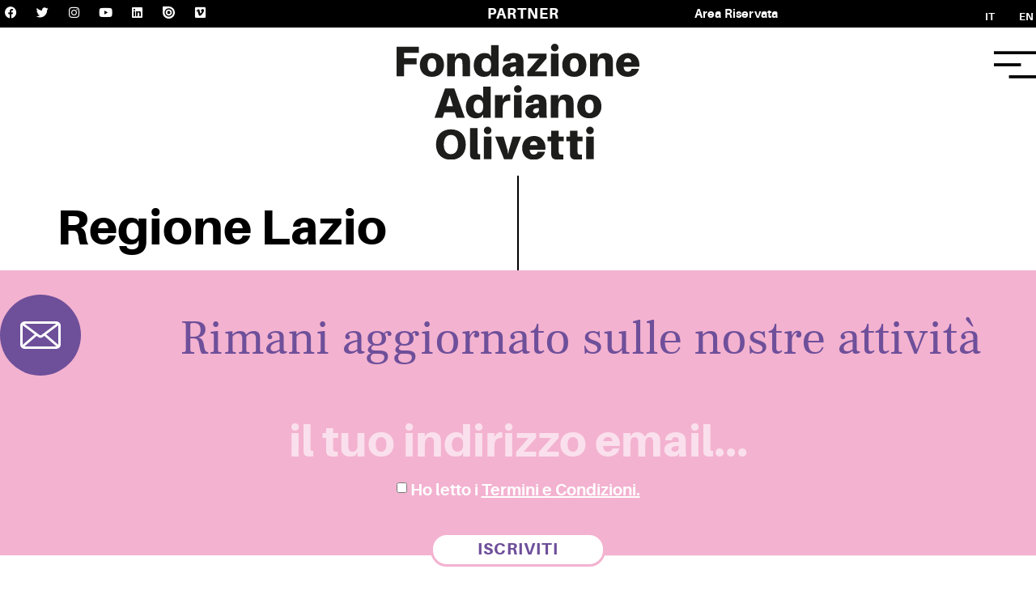

--- FILE ---
content_type: text/html; charset=UTF-8
request_url: https://www.fondazioneadrianolivetti.it/i_nostri_partners/regione-lazio/
body_size: 21162
content:
<!doctype html>
<html lang="it-IT" prefix="og: https://ogp.me/ns#">
<head>
	<meta charset="UTF-8">
	<meta name="viewport" content="width=device-width, initial-scale=1">
	<link rel="profile" href="https://gmpg.org/xfn/11">
	
<!-- Ottimizzazione per i motori di ricerca di Rank Math - https://rankmath.com/ -->
<title>Regione Lazio - Fond. A. Olivetti</title>
<meta name="robots" content="follow, index, max-snippet:-1, max-video-preview:-1, max-image-preview:large"/>
<link rel="canonical" href="https://www.fondazioneadrianolivetti.it/i_nostri_partners/regione-lazio/" />
<meta property="og:locale" content="it_IT" />
<meta property="og:type" content="article" />
<meta property="og:title" content="Regione Lazio - Fond. A. Olivetti" />
<meta property="og:url" content="https://www.fondazioneadrianolivetti.it/i_nostri_partners/regione-lazio/" />
<meta property="og:site_name" content="Fond. A. Olivetti" />
<meta property="article:publisher" content="https://www.facebook.com/FondazioneAdrianoOlivetti" />
<meta property="og:updated_time" content="2021-01-08T11:36:01+01:00" />
<meta property="og:image" content="https://www.fondazioneadrianolivetti.it/wp-content/uploads/2020/11/faolivetti-partner3.png" />
<meta property="og:image:secure_url" content="https://www.fondazioneadrianolivetti.it/wp-content/uploads/2020/11/faolivetti-partner3.png" />
<meta property="og:image:width" content="542" />
<meta property="og:image:height" content="272" />
<meta property="og:image:alt" content="Regione Lazio" />
<meta property="og:image:type" content="image/png" />
<meta name="twitter:card" content="summary_large_image" />
<meta name="twitter:title" content="Regione Lazio - Fond. A. Olivetti" />
<meta name="twitter:image" content="https://www.fondazioneadrianolivetti.it/wp-content/uploads/2020/11/faolivetti-partner3.png" />
<!-- /Rank Math WordPress SEO plugin -->

<link rel='dns-prefetch' href='//js.stripe.com' />
<link rel='dns-prefetch' href='//fonts.googleapis.com' />
<link rel="alternate" type="application/rss+xml" title="Fond. A. Olivetti &raquo; Feed" href="https://www.fondazioneadrianolivetti.it/feed/" />
<link rel="alternate" type="application/rss+xml" title="Fond. A. Olivetti &raquo; Feed dei commenti" href="https://www.fondazioneadrianolivetti.it/comments/feed/" />
<link rel="alternate" title="oEmbed (JSON)" type="application/json+oembed" href="https://www.fondazioneadrianolivetti.it/wp-json/oembed/1.0/embed?url=https%3A%2F%2Fwww.fondazioneadrianolivetti.it%2Fi_nostri_partners%2Fregione-lazio%2F&#038;lang=it" />
<link rel="alternate" title="oEmbed (XML)" type="text/xml+oembed" href="https://www.fondazioneadrianolivetti.it/wp-json/oembed/1.0/embed?url=https%3A%2F%2Fwww.fondazioneadrianolivetti.it%2Fi_nostri_partners%2Fregione-lazio%2F&#038;format=xml&#038;lang=it" />
<style id='wp-img-auto-sizes-contain-inline-css'>
img:is([sizes=auto i],[sizes^="auto," i]){contain-intrinsic-size:3000px 1500px}
/*# sourceURL=wp-img-auto-sizes-contain-inline-css */
</style>
<style id='givewp-campaign-comments-block-style-inline-css'>
.givewp-campaign-comment-block-card{display:flex;gap:var(--givewp-spacing-3);padding:var(--givewp-spacing-4) 0}.givewp-campaign-comment-block-card__avatar{align-items:center;border-radius:50%;display:flex;height:40px;justify-content:center;width:40px}.givewp-campaign-comment-block-card__avatar img{align-items:center;border-radius:50%;display:flex;height:auto;justify-content:center;min-width:40px;width:100%}.givewp-campaign-comment-block-card__donor-name{color:var(--givewp-neutral-700);font-size:1rem;font-weight:600;line-height:1.5;margin:0;text-align:left}.givewp-campaign-comment-block-card__details{align-items:center;color:var(--givewp-neutral-400);display:flex;font-size:.875rem;font-weight:500;gap:var(--givewp-spacing-2);height:auto;line-height:1.43;margin:2px 0 var(--givewp-spacing-3) 0;text-align:left}.givewp-campaign-comment-block-card__comment{color:var(--givewp-neutral-700);font-size:1rem;line-height:1.5;margin:0;text-align:left}.givewp-campaign-comment-block-card__read-more{background:none;border:none;color:var(--givewp-blue-500);cursor:pointer;font-size:.875rem;line-height:1.43;outline:none;padding:0}
.givewp-campaign-comments-block-empty-state{align-items:center;background-color:var(--givewp-shades-white);border:1px solid var(--givewp-neutral-50);border-radius:.5rem;display:flex;flex-direction:column;justify-content:center;padding:var(--givewp-spacing-6)}.givewp-campaign-comments-block-empty-state__details{align-items:center;display:flex;flex-direction:column;gap:var(--givewp-spacing-1);justify-content:center;margin:.875rem 0}.givewp-campaign-comments-block-empty-state__title{color:var(--givewp-neutral-700);font-size:1rem;font-weight:500;margin:0}.givewp-campaign-comments-block-empty-state__description{color:var(--givewp-neutral-700);font-size:.875rem;line-height:1.43;margin:0}
.givewp-campaign-comment-block{background-color:var(--givewp-shades-white);display:flex;flex-direction:column;gap:var(--givewp-spacing-2);padding:var(--givewp-spacing-6) 0}.givewp-campaign-comment-block__title{color:var(--givewp-neutral-900);font-size:18px;font-weight:600;line-height:1.56;margin:0;text-align:left}.givewp-campaign-comment-block__cta{align-items:center;background-color:var(--givewp-neutral-50);border-radius:4px;color:var(--giewp-neutral-500);display:flex;font-size:14px;font-weight:600;gap:8px;height:36px;line-height:1.43;margin:0;padding:var(--givewp-spacing-2) var(--givewp-spacing-4);text-align:left}

/*# sourceURL=https://www.fondazioneadrianolivetti.it/wp-content/plugins/give/build/campaignCommentsBlockApp.css */
</style>
<style id='givewp-campaign-cover-block-style-inline-css'>
.givewp-campaign-selector{border:1px solid #e5e7eb;border-radius:5px;box-shadow:0 2px 4px 0 rgba(0,0,0,.05);display:flex;flex-direction:column;gap:20px;padding:40px 24px}.givewp-campaign-selector__label{padding-bottom:16px}.givewp-campaign-selector__select input[type=text]:focus{border-color:transparent;box-shadow:0 0 0 1px transparent;outline:2px solid transparent}.givewp-campaign-selector__logo{align-self:center}.givewp-campaign-selector__open{background:#2271b1;border:none;border-radius:5px;color:#fff;cursor:pointer;padding:.5rem 1rem}.givewp-campaign-selector__submit{background-color:#27ae60;border:0;border-radius:5px;color:#fff;font-weight:700;outline:none;padding:1rem;text-align:center;transition:.2s;width:100%}.givewp-campaign-selector__submit:disabled{background-color:#f3f4f6;color:#9ca0af}.givewp-campaign-selector__submit:hover:not(:disabled){cursor:pointer;filter:brightness(1.2)}
.givewp-campaign-cover-block__button{align-items:center;border:1px solid #2271b1;border-radius:2px;color:#2271b1;display:flex;justify-content:center;margin-bottom:.5rem;min-height:32px;width:100%}.givewp-campaign-cover-block__image{border-radius:2px;display:flex;flex-grow:1;margin-bottom:.5rem;max-height:4.44rem;-o-object-fit:cover;object-fit:cover;width:100%}.givewp-campaign-cover-block__help-text{color:#4b5563;font-size:.75rem;font-stretch:normal;font-style:normal;font-weight:400;letter-spacing:normal;line-height:1.4;text-align:left}.givewp-campaign-cover-block__edit-campaign-link{align-items:center;display:inline-flex;font-size:.75rem;font-stretch:normal;font-style:normal;font-weight:400;gap:.125rem;line-height:1.4}.givewp-campaign-cover-block__edit-campaign-link svg{fill:currentColor;height:1.25rem;width:1.25rem}.givewp-campaign-cover-block-preview__image{align-items:center;display:flex;height:100%;justify-content:center;width:100%}

/*# sourceURL=https://www.fondazioneadrianolivetti.it/wp-content/plugins/give/build/campaignCoverBlock.css */
</style>
<style id='givewp-campaign-donations-style-inline-css'>
.givewp-campaign-donations-block{padding:1.5rem 0}.givewp-campaign-donations-block *{font-family:Inter,sans-serif}.givewp-campaign-donations-block .givewp-campaign-donations-block__header{align-items:center;display:flex;justify-content:space-between;margin-bottom:.5rem}.givewp-campaign-donations-block .givewp-campaign-donations-block__title{color:var(--givewp-neutral-900);font-size:1.125rem;font-weight:600;line-height:1.56;margin:0}.givewp-campaign-donations-block .givewp-campaign-donations-block__donations{display:grid;gap:.5rem;margin:0;padding:0}.givewp-campaign-donations-block .givewp-campaign-donations-block__donation,.givewp-campaign-donations-block .givewp-campaign-donations-block__empty-state{background-color:var(--givewp-shades-white);border:1px solid var(--givewp-neutral-50);border-radius:.5rem;display:flex;padding:1rem}.givewp-campaign-donations-block .givewp-campaign-donations-block__donation{align-items:center;gap:.75rem}.givewp-campaign-donations-block .givewp-campaign-donations-block__donation-icon{align-items:center;display:flex}.givewp-campaign-donations-block .givewp-campaign-donations-block__donation-icon img{border-radius:100%;height:2.5rem;-o-object-fit:cover;object-fit:cover;width:2.5rem}.givewp-campaign-donations-block .givewp-campaign-donations-block__donation-info{display:flex;flex-direction:column;justify-content:center;row-gap:.25rem}.givewp-campaign-donations-block .givewp-campaign-donations-block__donation-description{color:var(--givewp-neutral-500);font-size:1rem;font-weight:500;line-height:1.5;margin:0}.givewp-campaign-donations-block .givewp-campaign-donations-block__donation-description strong{color:var(--givewp-neutral-700);font-weight:600}.givewp-campaign-donations-block .givewp-campaign-donations-block__donation-date{align-items:center;color:var(--givewp-neutral-400);display:flex;font-size:.875rem;font-weight:500;line-height:1.43}.givewp-campaign-donations-block .givewp-campaign-donations-block__donation-ribbon{align-items:center;border-radius:100%;color:#1f2937;display:flex;height:1.25rem;justify-content:center;margin-left:auto;width:1.25rem}.givewp-campaign-donations-block .givewp-campaign-donations-block__donation-ribbon[data-position="1"]{background-color:gold}.givewp-campaign-donations-block .givewp-campaign-donations-block__donation-ribbon[data-position="2"]{background-color:silver}.givewp-campaign-donations-block .givewp-campaign-donations-block__donation-ribbon[data-position="3"]{background-color:#cd7f32;color:#fffaf2}.givewp-campaign-donations-block .givewp-campaign-donations-block__donation-amount{color:var(--givewp-neutral-700);font-size:1.125rem;font-weight:600;line-height:1.56;margin-left:auto}.givewp-campaign-donations-block .givewp-campaign-donations-block__footer{display:flex;justify-content:center;margin-top:.5rem}.givewp-campaign-donations-block .givewp-campaign-donations-block__donate-button button.givewp-donation-form-modal__open,.givewp-campaign-donations-block .givewp-campaign-donations-block__empty-button button.givewp-donation-form-modal__open,.givewp-campaign-donations-block .givewp-campaign-donations-block__load-more-button{background:none!important;border:1px solid var(--givewp-primary-color);border-radius:.5rem;color:var(--givewp-primary-color)!important;font-size:.875rem;font-weight:600;line-height:1.43;padding:.25rem 1rem!important}.givewp-campaign-donations-block .givewp-campaign-donations-block__donate-button button.givewp-donation-form-modal__open:hover,.givewp-campaign-donations-block .givewp-campaign-donations-block__empty-button button.givewp-donation-form-modal__open:hover,.givewp-campaign-donations-block .givewp-campaign-donations-block__load-more-button:hover{background:var(--givewp-primary-color)!important;color:var(--givewp-shades-white)!important}.givewp-campaign-donations-block .givewp-campaign-donations-block__empty-state{align-items:center;flex-direction:column;padding:1.5rem}.givewp-campaign-donations-block .givewp-campaign-donations-block__empty-description,.givewp-campaign-donations-block .givewp-campaign-donations-block__empty-title{color:var(--givewp-neutral-700);margin:0}.givewp-campaign-donations-block .givewp-campaign-donations-block__empty-title{font-size:1rem;font-weight:500;line-height:1.5}.givewp-campaign-donations-block .givewp-campaign-donations-block__empty-description{font-size:.875rem;line-height:1.43;margin-top:.25rem}.givewp-campaign-donations-block .givewp-campaign-donations-block__empty-icon{color:var(--givewp-secondary-color);margin-bottom:.875rem;order:-1}.givewp-campaign-donations-block .givewp-campaign-donations-block__empty-button{margin-top:.875rem}.givewp-campaign-donations-block .givewp-campaign-donations-block__empty-button button.givewp-donation-form-modal__open{border-radius:.25rem;padding:.5rem 1rem!important}

/*# sourceURL=https://www.fondazioneadrianolivetti.it/wp-content/plugins/give/build/campaignDonationsBlockApp.css */
</style>
<style id='givewp-campaign-donors-style-inline-css'>
.givewp-campaign-donors-block{padding:1.5rem 0}.givewp-campaign-donors-block *{font-family:Inter,sans-serif}.givewp-campaign-donors-block .givewp-campaign-donors-block__header{align-items:center;display:flex;justify-content:space-between;margin-bottom:.5rem}.givewp-campaign-donors-block .givewp-campaign-donors-block__title{color:var(--givewp-neutral-900);font-size:1.125rem;font-weight:600;line-height:1.56;margin:0}.givewp-campaign-donors-block .givewp-campaign-donors-block__donors{display:grid;gap:.5rem;margin:0;padding:0}.givewp-campaign-donors-block .givewp-campaign-donors-block__donor,.givewp-campaign-donors-block .givewp-campaign-donors-block__empty-state{background-color:var(--givewp-shades-white);border:1px solid var(--givewp-neutral-50);border-radius:.5rem;display:flex;padding:1rem}.givewp-campaign-donors-block .givewp-campaign-donors-block__donor{align-items:center;gap:.75rem}.givewp-campaign-donors-block .givewp-campaign-donors-block__donor-avatar{align-items:center;display:flex}.givewp-campaign-donors-block .givewp-campaign-donors-block__donor-avatar img{border-radius:100%;height:2.5rem;-o-object-fit:cover;object-fit:cover;width:2.5rem}.givewp-campaign-donors-block .givewp-campaign-donors-block__donor-info{align-items:center;display:flex;flex-wrap:wrap;row-gap:.25rem}.givewp-campaign-donors-block .givewp-campaign-donors-block__donor-name{color:var(--givewp-neutral-900);font-size:1rem;font-weight:600;line-height:1.5;margin:0}.givewp-campaign-donors-block .givewp-campaign-donors-block__donor-date{align-items:center;color:var(--givewp-neutral-400);display:flex;font-size:.875rem;font-weight:500;line-height:1.43}.givewp-campaign-donors-block .givewp-campaign-donors-block__donor-date:before{background:var(--givewp-neutral-100);border-radius:100%;content:"";display:block;height:.25rem;margin:0 .5rem;width:.25rem}.givewp-campaign-donors-block .givewp-campaign-donors-block__donor-ribbon{align-items:center;border-radius:100%;color:#1f2937;display:flex;height:1.25rem;justify-content:center;margin-left:.5rem;width:1.25rem}.givewp-campaign-donors-block .givewp-campaign-donors-block__donor-ribbon[data-position="1"]{background-color:gold}.givewp-campaign-donors-block .givewp-campaign-donors-block__donor-ribbon[data-position="2"]{background-color:silver}.givewp-campaign-donors-block .givewp-campaign-donors-block__donor-ribbon[data-position="3"]{background-color:#cd7f32;color:#fffaf2}.givewp-campaign-donors-block .givewp-campaign-donors-block__donor-company{color:var(--givewp-neutral-400);display:flex;flex:0 0 100%;font-size:.875rem;font-weight:500;line-height:1.43}.givewp-campaign-donors-block .givewp-campaign-donors-block__donor-amount{color:var(--givewp-neutral-700);font-size:1.125rem;font-weight:600;line-height:1.56;margin-left:auto}.givewp-campaign-donors-block .givewp-campaign-donors-block__footer{display:flex;justify-content:center;margin-top:.5rem}.givewp-campaign-donors-block .givewp-campaign-donors-block__donate-button button.givewp-donation-form-modal__open,.givewp-campaign-donors-block .givewp-campaign-donors-block__empty-button button.givewp-donation-form-modal__open,.givewp-campaign-donors-block .givewp-campaign-donors-block__load-more-button{background:none!important;border:1px solid var(--givewp-primary-color);border-radius:.5rem;color:var(--givewp-primary-color)!important;font-size:.875rem;font-weight:600;line-height:1.43;padding:.25rem 1rem!important}.givewp-campaign-donors-block .givewp-campaign-donors-block__donate-button button.givewp-donation-form-modal__open:hover,.givewp-campaign-donors-block .givewp-campaign-donors-block__empty-button button.givewp-donation-form-modal__open:hover,.givewp-campaign-donors-block .givewp-campaign-donors-block__load-more-button:hover{background:var(--givewp-primary-color)!important;color:var(--givewp-shades-white)!important}.givewp-campaign-donors-block .givewp-campaign-donors-block__empty-state{align-items:center;flex-direction:column;padding:1.5rem}.givewp-campaign-donors-block .givewp-campaign-donors-block__empty-description,.givewp-campaign-donors-block .givewp-campaign-donors-block__empty-title{color:var(--givewp-neutral-700);margin:0}.givewp-campaign-donors-block .givewp-campaign-donors-block__empty-title{font-size:1rem;font-weight:500;line-height:1.5}.givewp-campaign-donors-block .givewp-campaign-donors-block__empty-description{font-size:.875rem;line-height:1.43;margin-top:.25rem}.givewp-campaign-donors-block .givewp-campaign-donors-block__empty-icon{color:var(--givewp-secondary-color);margin-bottom:.875rem;order:-1}.givewp-campaign-donors-block .givewp-campaign-donors-block__empty-button{margin-top:.875rem}.givewp-campaign-donors-block .givewp-campaign-donors-block__empty-button button.givewp-donation-form-modal__open{border-radius:.25rem;padding:.5rem 1rem!important}

/*# sourceURL=https://www.fondazioneadrianolivetti.it/wp-content/plugins/give/build/campaignDonorsBlockApp.css */
</style>
<style id='givewp-campaign-form-style-inline-css'>
.givewp-donation-form-modal{outline:none;overflow-y:scroll;padding:1rem;width:100%}.givewp-donation-form-modal[data-entering=true]{animation:modal-fade .3s,modal-zoom .6s}@keyframes modal-fade{0%{opacity:0}to{opacity:1}}@keyframes modal-zoom{0%{transform:scale(.8)}to{transform:scale(1)}}.givewp-donation-form-modal__overlay{align-items:center;background:rgba(0,0,0,.7);display:flex;flex-direction:column;height:var(--visual-viewport-height);justify-content:center;left:0;position:fixed;top:0;width:100vw;z-index:100}.givewp-donation-form-modal__overlay[data-loading=true]{display:none}.givewp-donation-form-modal__overlay[data-entering=true]{animation:modal-fade .3s}.givewp-donation-form-modal__overlay[data-exiting=true]{animation:modal-fade .15s ease-in reverse}.givewp-donation-form-modal__open__spinner{left:50%;line-height:1;position:absolute;top:50%;transform:translate(-50%,-50%);z-index:100}.givewp-donation-form-modal__open{position:relative}.givewp-donation-form-modal__close{background:#e7e8ed;border:1px solid transparent;border-radius:50%;cursor:pointer;display:flex;padding:.75rem;position:fixed;right:25px;top:25px;transition:.2s;width:-moz-fit-content;width:fit-content;z-index:999}.givewp-donation-form-modal__close svg{height:1rem;width:1rem}.givewp-donation-form-modal__close:active,.givewp-donation-form-modal__close:focus,.givewp-donation-form-modal__close:hover{background-color:#caccd7;border:1px solid #caccd7}.admin-bar .givewp-donation-form-modal{margin-top:32px}.admin-bar .givewp-donation-form-modal__close{top:57px}
.givewp-entity-selector{border:1px solid #e5e7eb;border-radius:5px;box-shadow:0 2px 4px 0 rgba(0,0,0,.05);display:flex;flex-direction:column;gap:20px;padding:40px 24px}.givewp-entity-selector__label{padding-bottom:16px}.givewp-entity-selector__select input[type=text]:focus{border-color:transparent;box-shadow:0 0 0 1px transparent;outline:2px solid transparent}.givewp-entity-selector__logo{align-self:center}.givewp-entity-selector__open{background:#2271b1;border:none;border-radius:5px;color:#fff;cursor:pointer;padding:.5rem 1rem}.givewp-entity-selector__submit{background-color:#27ae60;border:0;border-radius:5px;color:#fff;font-weight:700;outline:none;padding:1rem;text-align:center;transition:.2s;width:100%}.givewp-entity-selector__submit:disabled{background-color:#f3f4f6;color:#9ca0af}.givewp-entity-selector__submit:hover:not(:disabled){cursor:pointer;filter:brightness(1.2)}
.givewp-campaign-selector{border:1px solid #e5e7eb;border-radius:5px;box-shadow:0 2px 4px 0 rgba(0,0,0,.05);display:flex;flex-direction:column;gap:20px;padding:40px 24px}.givewp-campaign-selector__label{padding-bottom:16px}.givewp-campaign-selector__select input[type=text]:focus{border-color:transparent;box-shadow:0 0 0 1px transparent;outline:2px solid transparent}.givewp-campaign-selector__logo{align-self:center}.givewp-campaign-selector__open{background:#2271b1;border:none;border-radius:5px;color:#fff;cursor:pointer;padding:.5rem 1rem}.givewp-campaign-selector__submit{background-color:#27ae60;border:0;border-radius:5px;color:#fff;font-weight:700;outline:none;padding:1rem;text-align:center;transition:.2s;width:100%}.givewp-campaign-selector__submit:disabled{background-color:#f3f4f6;color:#9ca0af}.givewp-campaign-selector__submit:hover:not(:disabled){cursor:pointer;filter:brightness(1.2)}
.givewp-donation-form-link,.givewp-donation-form-modal__open{background:var(--givewp-primary-color,#2271b1);border:none;border-radius:5px;color:#fff;cursor:pointer;font-family:-apple-system,BlinkMacSystemFont,Segoe UI,Roboto,Oxygen-Sans,Ubuntu,Cantarell,Helvetica Neue,sans-serif;font-size:1rem;font-weight:500!important;line-height:1.5;padding:.75rem 1.25rem!important;text-decoration:none!important;transition:all .2s ease;width:100%}.givewp-donation-form-link:active,.givewp-donation-form-link:focus,.givewp-donation-form-link:focus-visible,.givewp-donation-form-link:hover,.givewp-donation-form-modal__open:active,.givewp-donation-form-modal__open:focus,.givewp-donation-form-modal__open:focus-visible,.givewp-donation-form-modal__open:hover{background-color:color-mix(in srgb,var(--givewp-primary-color,#2271b1),#000 20%)}.components-input-control__label{width:100%}.wp-block-givewp-campaign-form{position:relative}.wp-block-givewp-campaign-form form[id*=give-form] #give-gateway-radio-list>li input[type=radio]{display:inline-block}.wp-block-givewp-campaign-form iframe{pointer-events:none;width:100%!important}.give-change-donation-form-btn svg{margin-top:3px}.givewp-default-form-toggle{margin-top:var(--givewp-spacing-4)}

/*# sourceURL=https://www.fondazioneadrianolivetti.it/wp-content/plugins/give/build/campaignFormBlock.css */
</style>
<style id='givewp-campaign-goal-style-inline-css'>
.givewp-campaign-goal{display:flex;flex-direction:column;gap:.5rem;padding-bottom:1rem}.givewp-campaign-goal__container{display:flex;flex-direction:row;justify-content:space-between}.givewp-campaign-goal__container-item{display:flex;flex-direction:column;gap:.2rem}.givewp-campaign-goal__container-item span{color:var(--givewp-neutral-500);font-size:12px;font-weight:600;letter-spacing:.48px;line-height:1.5;text-transform:uppercase}.givewp-campaign-goal__container-item strong{color:var(--givewp-neutral-900);font-size:20px;font-weight:600;line-height:1.6}.givewp-campaign-goal__progress-bar{display:flex}.givewp-campaign-goal__progress-bar-container{background-color:#f2f2f2;border-radius:14px;box-shadow:inset 0 1px 4px 0 rgba(0,0,0,.09);display:flex;flex-grow:1;height:8px}.givewp-campaign-goal__progress-bar-progress{background:var(--givewp-secondary-color,#2d802f);border-radius:14px;box-shadow:inset 0 1px 4px 0 rgba(0,0,0,.09);display:flex;height:8px}

/*# sourceURL=https://www.fondazioneadrianolivetti.it/wp-content/plugins/give/build/campaignGoalBlockApp.css */
</style>
<style id='givewp-campaign-stats-block-style-inline-css'>
.givewp-campaign-stats-block span{color:var(--givewp-neutral-500);display:block;font-size:12px;font-weight:600;letter-spacing:.48px;line-height:1.5;margin-bottom:2px;text-align:left;text-transform:uppercase}.givewp-campaign-stats-block strong{color:var(--givewp-neutral-900);font-size:20px;font-weight:600;letter-spacing:normal;line-height:1.6}

/*# sourceURL=https://www.fondazioneadrianolivetti.it/wp-content/plugins/give/build/campaignStatsBlockApp.css */
</style>
<style id='givewp-campaign-donate-button-style-inline-css'>
.givewp-donation-form-link,.givewp-donation-form-modal__open{background:var(--givewp-primary-color,#2271b1);border:none;border-radius:5px;color:#fff;cursor:pointer;font-family:-apple-system,BlinkMacSystemFont,Segoe UI,Roboto,Oxygen-Sans,Ubuntu,Cantarell,Helvetica Neue,sans-serif;font-size:1rem;font-weight:500!important;line-height:1.5;padding:.75rem 1.25rem!important;text-decoration:none!important;transition:all .2s ease;width:100%}.givewp-donation-form-link:active,.givewp-donation-form-link:focus,.givewp-donation-form-link:focus-visible,.givewp-donation-form-link:hover,.givewp-donation-form-modal__open:active,.givewp-donation-form-modal__open:focus,.givewp-donation-form-modal__open:focus-visible,.givewp-donation-form-modal__open:hover{background-color:color-mix(in srgb,var(--givewp-primary-color,#2271b1),#000 20%)}.give-change-donation-form-btn svg{margin-top:3px}.givewp-default-form-toggle{margin-top:var(--givewp-spacing-4)}

/*# sourceURL=https://www.fondazioneadrianolivetti.it/wp-content/plugins/give/build/campaignDonateButtonBlockApp.css */
</style>
<style id='global-styles-inline-css'>
:root{--wp--preset--aspect-ratio--square: 1;--wp--preset--aspect-ratio--4-3: 4/3;--wp--preset--aspect-ratio--3-4: 3/4;--wp--preset--aspect-ratio--3-2: 3/2;--wp--preset--aspect-ratio--2-3: 2/3;--wp--preset--aspect-ratio--16-9: 16/9;--wp--preset--aspect-ratio--9-16: 9/16;--wp--preset--color--black: #000000;--wp--preset--color--cyan-bluish-gray: #abb8c3;--wp--preset--color--white: #ffffff;--wp--preset--color--pale-pink: #f78da7;--wp--preset--color--vivid-red: #cf2e2e;--wp--preset--color--luminous-vivid-orange: #ff6900;--wp--preset--color--luminous-vivid-amber: #fcb900;--wp--preset--color--light-green-cyan: #7bdcb5;--wp--preset--color--vivid-green-cyan: #00d084;--wp--preset--color--pale-cyan-blue: #8ed1fc;--wp--preset--color--vivid-cyan-blue: #0693e3;--wp--preset--color--vivid-purple: #9b51e0;--wp--preset--gradient--vivid-cyan-blue-to-vivid-purple: linear-gradient(135deg,rgb(6,147,227) 0%,rgb(155,81,224) 100%);--wp--preset--gradient--light-green-cyan-to-vivid-green-cyan: linear-gradient(135deg,rgb(122,220,180) 0%,rgb(0,208,130) 100%);--wp--preset--gradient--luminous-vivid-amber-to-luminous-vivid-orange: linear-gradient(135deg,rgb(252,185,0) 0%,rgb(255,105,0) 100%);--wp--preset--gradient--luminous-vivid-orange-to-vivid-red: linear-gradient(135deg,rgb(255,105,0) 0%,rgb(207,46,46) 100%);--wp--preset--gradient--very-light-gray-to-cyan-bluish-gray: linear-gradient(135deg,rgb(238,238,238) 0%,rgb(169,184,195) 100%);--wp--preset--gradient--cool-to-warm-spectrum: linear-gradient(135deg,rgb(74,234,220) 0%,rgb(151,120,209) 20%,rgb(207,42,186) 40%,rgb(238,44,130) 60%,rgb(251,105,98) 80%,rgb(254,248,76) 100%);--wp--preset--gradient--blush-light-purple: linear-gradient(135deg,rgb(255,206,236) 0%,rgb(152,150,240) 100%);--wp--preset--gradient--blush-bordeaux: linear-gradient(135deg,rgb(254,205,165) 0%,rgb(254,45,45) 50%,rgb(107,0,62) 100%);--wp--preset--gradient--luminous-dusk: linear-gradient(135deg,rgb(255,203,112) 0%,rgb(199,81,192) 50%,rgb(65,88,208) 100%);--wp--preset--gradient--pale-ocean: linear-gradient(135deg,rgb(255,245,203) 0%,rgb(182,227,212) 50%,rgb(51,167,181) 100%);--wp--preset--gradient--electric-grass: linear-gradient(135deg,rgb(202,248,128) 0%,rgb(113,206,126) 100%);--wp--preset--gradient--midnight: linear-gradient(135deg,rgb(2,3,129) 0%,rgb(40,116,252) 100%);--wp--preset--font-size--small: 13px;--wp--preset--font-size--medium: 20px;--wp--preset--font-size--large: 36px;--wp--preset--font-size--x-large: 42px;--wp--preset--spacing--20: 0.44rem;--wp--preset--spacing--30: 0.67rem;--wp--preset--spacing--40: 1rem;--wp--preset--spacing--50: 1.5rem;--wp--preset--spacing--60: 2.25rem;--wp--preset--spacing--70: 3.38rem;--wp--preset--spacing--80: 5.06rem;--wp--preset--shadow--natural: 6px 6px 9px rgba(0, 0, 0, 0.2);--wp--preset--shadow--deep: 12px 12px 50px rgba(0, 0, 0, 0.4);--wp--preset--shadow--sharp: 6px 6px 0px rgba(0, 0, 0, 0.2);--wp--preset--shadow--outlined: 6px 6px 0px -3px rgb(255, 255, 255), 6px 6px rgb(0, 0, 0);--wp--preset--shadow--crisp: 6px 6px 0px rgb(0, 0, 0);}:where(body) { margin: 0; }.wp-site-blocks > .alignleft { float: left; margin-right: 2em; }.wp-site-blocks > .alignright { float: right; margin-left: 2em; }.wp-site-blocks > .aligncenter { justify-content: center; margin-left: auto; margin-right: auto; }:where(.is-layout-flex){gap: 0.5em;}:where(.is-layout-grid){gap: 0.5em;}.is-layout-flow > .alignleft{float: left;margin-inline-start: 0;margin-inline-end: 2em;}.is-layout-flow > .alignright{float: right;margin-inline-start: 2em;margin-inline-end: 0;}.is-layout-flow > .aligncenter{margin-left: auto !important;margin-right: auto !important;}.is-layout-constrained > .alignleft{float: left;margin-inline-start: 0;margin-inline-end: 2em;}.is-layout-constrained > .alignright{float: right;margin-inline-start: 2em;margin-inline-end: 0;}.is-layout-constrained > .aligncenter{margin-left: auto !important;margin-right: auto !important;}.is-layout-constrained > :where(:not(.alignleft):not(.alignright):not(.alignfull)){margin-left: auto !important;margin-right: auto !important;}body .is-layout-flex{display: flex;}.is-layout-flex{flex-wrap: wrap;align-items: center;}.is-layout-flex > :is(*, div){margin: 0;}body .is-layout-grid{display: grid;}.is-layout-grid > :is(*, div){margin: 0;}body{padding-top: 0px;padding-right: 0px;padding-bottom: 0px;padding-left: 0px;}a:where(:not(.wp-element-button)){text-decoration: underline;}:root :where(.wp-element-button, .wp-block-button__link){background-color: #32373c;border-width: 0;color: #fff;font-family: inherit;font-size: inherit;font-style: inherit;font-weight: inherit;letter-spacing: inherit;line-height: inherit;padding-top: calc(0.667em + 2px);padding-right: calc(1.333em + 2px);padding-bottom: calc(0.667em + 2px);padding-left: calc(1.333em + 2px);text-decoration: none;text-transform: inherit;}.has-black-color{color: var(--wp--preset--color--black) !important;}.has-cyan-bluish-gray-color{color: var(--wp--preset--color--cyan-bluish-gray) !important;}.has-white-color{color: var(--wp--preset--color--white) !important;}.has-pale-pink-color{color: var(--wp--preset--color--pale-pink) !important;}.has-vivid-red-color{color: var(--wp--preset--color--vivid-red) !important;}.has-luminous-vivid-orange-color{color: var(--wp--preset--color--luminous-vivid-orange) !important;}.has-luminous-vivid-amber-color{color: var(--wp--preset--color--luminous-vivid-amber) !important;}.has-light-green-cyan-color{color: var(--wp--preset--color--light-green-cyan) !important;}.has-vivid-green-cyan-color{color: var(--wp--preset--color--vivid-green-cyan) !important;}.has-pale-cyan-blue-color{color: var(--wp--preset--color--pale-cyan-blue) !important;}.has-vivid-cyan-blue-color{color: var(--wp--preset--color--vivid-cyan-blue) !important;}.has-vivid-purple-color{color: var(--wp--preset--color--vivid-purple) !important;}.has-black-background-color{background-color: var(--wp--preset--color--black) !important;}.has-cyan-bluish-gray-background-color{background-color: var(--wp--preset--color--cyan-bluish-gray) !important;}.has-white-background-color{background-color: var(--wp--preset--color--white) !important;}.has-pale-pink-background-color{background-color: var(--wp--preset--color--pale-pink) !important;}.has-vivid-red-background-color{background-color: var(--wp--preset--color--vivid-red) !important;}.has-luminous-vivid-orange-background-color{background-color: var(--wp--preset--color--luminous-vivid-orange) !important;}.has-luminous-vivid-amber-background-color{background-color: var(--wp--preset--color--luminous-vivid-amber) !important;}.has-light-green-cyan-background-color{background-color: var(--wp--preset--color--light-green-cyan) !important;}.has-vivid-green-cyan-background-color{background-color: var(--wp--preset--color--vivid-green-cyan) !important;}.has-pale-cyan-blue-background-color{background-color: var(--wp--preset--color--pale-cyan-blue) !important;}.has-vivid-cyan-blue-background-color{background-color: var(--wp--preset--color--vivid-cyan-blue) !important;}.has-vivid-purple-background-color{background-color: var(--wp--preset--color--vivid-purple) !important;}.has-black-border-color{border-color: var(--wp--preset--color--black) !important;}.has-cyan-bluish-gray-border-color{border-color: var(--wp--preset--color--cyan-bluish-gray) !important;}.has-white-border-color{border-color: var(--wp--preset--color--white) !important;}.has-pale-pink-border-color{border-color: var(--wp--preset--color--pale-pink) !important;}.has-vivid-red-border-color{border-color: var(--wp--preset--color--vivid-red) !important;}.has-luminous-vivid-orange-border-color{border-color: var(--wp--preset--color--luminous-vivid-orange) !important;}.has-luminous-vivid-amber-border-color{border-color: var(--wp--preset--color--luminous-vivid-amber) !important;}.has-light-green-cyan-border-color{border-color: var(--wp--preset--color--light-green-cyan) !important;}.has-vivid-green-cyan-border-color{border-color: var(--wp--preset--color--vivid-green-cyan) !important;}.has-pale-cyan-blue-border-color{border-color: var(--wp--preset--color--pale-cyan-blue) !important;}.has-vivid-cyan-blue-border-color{border-color: var(--wp--preset--color--vivid-cyan-blue) !important;}.has-vivid-purple-border-color{border-color: var(--wp--preset--color--vivid-purple) !important;}.has-vivid-cyan-blue-to-vivid-purple-gradient-background{background: var(--wp--preset--gradient--vivid-cyan-blue-to-vivid-purple) !important;}.has-light-green-cyan-to-vivid-green-cyan-gradient-background{background: var(--wp--preset--gradient--light-green-cyan-to-vivid-green-cyan) !important;}.has-luminous-vivid-amber-to-luminous-vivid-orange-gradient-background{background: var(--wp--preset--gradient--luminous-vivid-amber-to-luminous-vivid-orange) !important;}.has-luminous-vivid-orange-to-vivid-red-gradient-background{background: var(--wp--preset--gradient--luminous-vivid-orange-to-vivid-red) !important;}.has-very-light-gray-to-cyan-bluish-gray-gradient-background{background: var(--wp--preset--gradient--very-light-gray-to-cyan-bluish-gray) !important;}.has-cool-to-warm-spectrum-gradient-background{background: var(--wp--preset--gradient--cool-to-warm-spectrum) !important;}.has-blush-light-purple-gradient-background{background: var(--wp--preset--gradient--blush-light-purple) !important;}.has-blush-bordeaux-gradient-background{background: var(--wp--preset--gradient--blush-bordeaux) !important;}.has-luminous-dusk-gradient-background{background: var(--wp--preset--gradient--luminous-dusk) !important;}.has-pale-ocean-gradient-background{background: var(--wp--preset--gradient--pale-ocean) !important;}.has-electric-grass-gradient-background{background: var(--wp--preset--gradient--electric-grass) !important;}.has-midnight-gradient-background{background: var(--wp--preset--gradient--midnight) !important;}.has-small-font-size{font-size: var(--wp--preset--font-size--small) !important;}.has-medium-font-size{font-size: var(--wp--preset--font-size--medium) !important;}.has-large-font-size{font-size: var(--wp--preset--font-size--large) !important;}.has-x-large-font-size{font-size: var(--wp--preset--font-size--x-large) !important;}
:where(.wp-block-post-template.is-layout-flex){gap: 1.25em;}:where(.wp-block-post-template.is-layout-grid){gap: 1.25em;}
:where(.wp-block-term-template.is-layout-flex){gap: 1.25em;}:where(.wp-block-term-template.is-layout-grid){gap: 1.25em;}
:where(.wp-block-columns.is-layout-flex){gap: 2em;}:where(.wp-block-columns.is-layout-grid){gap: 2em;}
:root :where(.wp-block-pullquote){font-size: 1.5em;line-height: 1.6;}
/*# sourceURL=global-styles-inline-css */
</style>
<link rel='stylesheet' id='wpo_min-header-0-css' href='https://www.fondazioneadrianolivetti.it/wp-content/cache/wpo-minify/1769712767/assets/wpo-minify-header-64f8f740.min.css' media='all' />
<script id="wpo_min-header-1-js-extra">
var give_stripe_vars = {"zero_based_currency":"","zero_based_currencies_list":["JPY","KRW","CLP","ISK","BIF","DJF","GNF","KHR","KPW","LAK","LKR","MGA","MZN","VUV"],"sitename":"F.A. Olivetti","checkoutBtnTitle":"Dona","publishable_key":"pk_live_SMtnnvlq4TpJelMdklNha8iD","checkout_image":"","checkout_address":"","checkout_processing_text":"Elaborazione della donazione in corso...","give_version":"4.13.2","cc_fields_format":"multi","card_number_placeholder_text":"Numero della carta","card_cvc_placeholder_text":"CVC","donate_button_text":"Dona ora","element_font_styles":{"cssSrc":false},"element_base_styles":{"color":"#32325D","fontWeight":500,"fontSize":"16px","fontSmoothing":"antialiased","::placeholder":{"color":"#222222"},":-webkit-autofill":{"color":"#e39f48"}},"element_complete_styles":{},"element_empty_styles":{},"element_invalid_styles":{},"float_labels":"","base_country":"IT","preferred_locale":"it"};
var give_global_vars = {"ajaxurl":"https://www.fondazioneadrianolivetti.it/wp-admin/admin-ajax.php","checkout_nonce":"8b0c5cfdd7","currency":"EUR","currency_sign":"\u20ac","currency_pos":"after","thousands_separator":",","decimal_separator":".","no_gateway":"Seleziona un metodo di pagamento.","bad_minimum":"L'importo minimo che puoi donare \u00e8","bad_maximum":"L'importo massimo della donazione per questo modulo \u00e8","general_loading":"Caricamento in corso...","purchase_loading":"Attendi...","textForOverlayScreen":"\u003Ch3\u003EElaborazione in corso...\u003C/h3\u003E\u003Cp\u003ECi vorr\u00e0 solo un attimo!\u003C/p\u003E","number_decimals":"0","is_test_mode":"","give_version":"4.13.2","magnific_options":{"main_class":"give-modal","close_on_bg_click":false},"form_translation":{"payment-mode":"Seleziona un metodo di pagamento.","give_first":"Inserisci il tuo nome.","give_last":"Inserisci il tuo cognome.","give_email":"Inserisci un indirizzo email valido.","give_user_login":"Indirizzo email o nome utente non valido.","give_user_pass":"Inserisci una password.","give_user_pass_confirm":"Inserisci conferma della password.","give_agree_to_terms":"Devi accettare i termini e condizioni."},"confirm_email_sent_message":"Controlla la tua email e fai clic sul link d'accesso per la cronologia completa delle tua donazioni.","ajax_vars":{"ajaxurl":"https://www.fondazioneadrianolivetti.it/wp-admin/admin-ajax.php","ajaxNonce":"0436c06fad","loading":"Caricamento in corso","select_option":"Seleziona un'opzione","default_gateway":"stripe","permalinks":"1","number_decimals":0},"cookie_hash":"7690c72a46af8d2da8498107a028cd63","session_nonce_cookie_name":"wp-give_session_reset_nonce_7690c72a46af8d2da8498107a028cd63","session_cookie_name":"wp-give_session_7690c72a46af8d2da8498107a028cd63","delete_session_nonce_cookie":"0"};
var giveApiSettings = {"root":"https://www.fondazioneadrianolivetti.it/wp-json/give-api/v2/","rest_base":"give-api/v2"};
var SFE_DATA = {"ajax_url":"https://www.fondazioneadrianolivetti.it/wp-admin/admin-ajax.php","home_url":"https://www.fondazioneadrianolivetti.it/"};
var SF_LDATA = {"ajax_url":"https://www.fondazioneadrianolivetti.it/wp-admin/admin-ajax.php","home_url":"https://www.fondazioneadrianolivetti.it/","extensions":["search-filter-elementor"]};
var ecs_ajax_params = {"ajaxurl":"https://www.fondazioneadrianolivetti.it/wp-admin/admin-ajax.php","posts":"{\"page\":0,\"i_nostri_partners\":\"regione-lazio\",\"post_type\":\"i_nostri_partners\",\"name\":\"regione-lazio\",\"error\":\"\",\"m\":\"\",\"p\":0,\"post_parent\":\"\",\"subpost\":\"\",\"subpost_id\":\"\",\"attachment\":\"\",\"attachment_id\":0,\"pagename\":\"\",\"page_id\":0,\"second\":\"\",\"minute\":\"\",\"hour\":\"\",\"day\":0,\"monthnum\":0,\"year\":0,\"w\":0,\"category_name\":\"\",\"tag\":\"\",\"cat\":\"\",\"tag_id\":\"\",\"author\":\"\",\"author_name\":\"\",\"feed\":\"\",\"tb\":\"\",\"paged\":0,\"meta_key\":\"\",\"meta_value\":\"\",\"preview\":\"\",\"s\":\"\",\"sentence\":\"\",\"title\":\"\",\"fields\":\"all\",\"menu_order\":\"\",\"embed\":\"\",\"category__in\":[],\"category__not_in\":[],\"category__and\":[],\"post__in\":[],\"post__not_in\":[],\"post_name__in\":[],\"tag__in\":[],\"tag__not_in\":[],\"tag__and\":[],\"tag_slug__in\":[],\"tag_slug__and\":[],\"post_parent__in\":[],\"post_parent__not_in\":[],\"author__in\":[],\"author__not_in\":[],\"search_columns\":[],\"ignore_sticky_posts\":false,\"suppress_filters\":false,\"cache_results\":true,\"update_post_term_cache\":true,\"update_menu_item_cache\":false,\"lazy_load_term_meta\":true,\"update_post_meta_cache\":true,\"posts_per_page\":10,\"nopaging\":false,\"comments_per_page\":\"50\",\"no_found_rows\":false,\"order\":\"DESC\"}"};
//# sourceURL=wpo_min-header-1-js-extra
</script>
<script src="https://www.fondazioneadrianolivetti.it/wp-content/cache/wpo-minify/1769712767/assets/wpo-minify-header-39608574.min.js" id="wpo_min-header-1-js"></script>
<link rel="https://api.w.org/" href="https://www.fondazioneadrianolivetti.it/wp-json/" /><link rel="alternate" title="JSON" type="application/json" href="https://www.fondazioneadrianolivetti.it/wp-json/wp/v2/i_nostri_partners/2660" /><link rel="EditURI" type="application/rsd+xml" title="RSD" href="https://www.fondazioneadrianolivetti.it/xmlrpc.php?rsd" />
<meta name="generator" content="WordPress 6.9" />
<link rel='shortlink' href='https://www.fondazioneadrianolivetti.it/?p=2660' />
<div class="vr"></div>
<!-- Google Tag Manager -->
<script>(function(w,d,s,l,i){w[l]=w[l]||[];w[l].push({'gtm.start':
new Date().getTime(),event:'gtm.js'});var f=d.getElementsByTagName(s)[0],
j=d.createElement(s),dl=l!='dataLayer'?'&l='+l:'';j.async=true;j.src=
'https://www.googletagmanager.com/gtm.js?id='+i+dl;f.parentNode.insertBefore(j,f);
})(window,document,'script','dataLayer','GTM-5MSX43P');</script>
<!-- End Google Tag Manager --><meta name="generator" content="Give v4.13.2" />
<meta name="generator" content="Elementor 3.34.4; settings: css_print_method-external, google_font-enabled, font_display-auto">
			<style>
				.e-con.e-parent:nth-of-type(n+4):not(.e-lazyloaded):not(.e-no-lazyload),
				.e-con.e-parent:nth-of-type(n+4):not(.e-lazyloaded):not(.e-no-lazyload) * {
					background-image: none !important;
				}
				@media screen and (max-height: 1024px) {
					.e-con.e-parent:nth-of-type(n+3):not(.e-lazyloaded):not(.e-no-lazyload),
					.e-con.e-parent:nth-of-type(n+3):not(.e-lazyloaded):not(.e-no-lazyload) * {
						background-image: none !important;
					}
				}
				@media screen and (max-height: 640px) {
					.e-con.e-parent:nth-of-type(n+2):not(.e-lazyloaded):not(.e-no-lazyload),
					.e-con.e-parent:nth-of-type(n+2):not(.e-lazyloaded):not(.e-no-lazyload) * {
						background-image: none !important;
					}
				}
			</style>
						<meta name="theme-color" content="#000000">
			<link rel="icon" href="https://www.fondazioneadrianolivetti.it/wp-content/uploads/2021/01/FAO_Favicon.png" sizes="32x32" />
<link rel="icon" href="https://www.fondazioneadrianolivetti.it/wp-content/uploads/2021/01/FAO_Favicon.png" sizes="192x192" />
<link rel="apple-touch-icon" href="https://www.fondazioneadrianolivetti.it/wp-content/uploads/2021/01/FAO_Favicon.png" />
<meta name="msapplication-TileImage" content="https://www.fondazioneadrianolivetti.it/wp-content/uploads/2021/01/FAO_Favicon.png" />
		<style id="wp-custom-css">
			.forceheignt-yes .dynamic_acfslider .acfslider-item img, .forceheignt-yes .dynamic_acfslider .acfslider-item, .forceheignt-yes .dynamic_acfslider .acfslider-item .wrap-item-acfslider, .forceheignt-yes .dynamic_acfslider .swiper-slide{
	width: 100%!important;
    height: auto!important;
}		</style>
		</head>
<body class="wp-singular i_nostri_partners-template-default single single-i_nostri_partners postid-2660 wp-embed-responsive wp-theme-hello-elementor wp-child-theme-hello-theme-child-master hello-elementor-default elementor-default elementor-kit-11">


<a class="skip-link screen-reader-text" href="#content">Vai al contenuto</a>

		<div data-elementor-type="header" data-elementor-id="34" class="elementor elementor-34 elementor-location-header" data-elementor-post-type="elementor_library">
					<header class="elementor-section elementor-top-section elementor-element elementor-element-6ddf568 elementor-section-full_width elementor-section-content-top elementor-section-height-default elementor-section-height-default" data-id="6ddf568" data-element_type="section">
						<div class="elementor-container elementor-column-gap-no">
					<div class="elementor-column elementor-col-100 elementor-top-column elementor-element elementor-element-429c0c4" data-id="429c0c4" data-element_type="column">
			<div class="elementor-widget-wrap elementor-element-populated">
						<section class="elementor-section elementor-inner-section elementor-element elementor-element-f49e574 elementor-section-boxed elementor-section-height-default elementor-section-height-default" data-id="f49e574" data-element_type="section" data-settings="{&quot;background_background&quot;:&quot;classic&quot;}">
						<div class="elementor-container elementor-column-gap-no">
					<div class="elementor-column elementor-col-25 elementor-inner-column elementor-element elementor-element-b35ad4e elementor-hidden-phone" data-id="b35ad4e" data-element_type="column">
			<div class="elementor-widget-wrap elementor-element-populated">
						<div class="elementor-element elementor-element-f15b1c7 elementor-shape-circle e-grid-align-left e-grid-align-mobile-left elementor-hidden-phone elementor-grid-0 elementor-widget elementor-widget-social-icons" data-id="f15b1c7" data-element_type="widget" data-widget_type="social-icons.default">
				<div class="elementor-widget-container">
							<div class="elementor-social-icons-wrapper elementor-grid" role="list">
							<span class="elementor-grid-item" role="listitem">
					<a class="elementor-icon elementor-social-icon elementor-social-icon-facebook elementor-repeater-item-210da90" href="https://www.facebook.com/FondazioneAdrianoOlivetti/?v=wall" target="_blank">
						<span class="elementor-screen-only">Facebook</span>
						<i aria-hidden="true" class="fab fa-facebook"></i>					</a>
				</span>
							<span class="elementor-grid-item" role="listitem">
					<a class="elementor-icon elementor-social-icon elementor-social-icon-twitter elementor-repeater-item-91fd9b4" href="https://twitter.com/Fond_A_Olivetti" target="_blank">
						<span class="elementor-screen-only">Twitter</span>
						<i aria-hidden="true" class="fab fa-twitter"></i>					</a>
				</span>
							<span class="elementor-grid-item" role="listitem">
					<a class="elementor-icon elementor-social-icon elementor-social-icon-instagram elementor-repeater-item-6a88aaa" href="https://www.instagram.com/fondazioneaolivetti/" target="_blank">
						<span class="elementor-screen-only">Instagram</span>
						<i aria-hidden="true" class="fab fa-instagram"></i>					</a>
				</span>
							<span class="elementor-grid-item" role="listitem">
					<a class="elementor-icon elementor-social-icon elementor-social-icon-youtube elementor-repeater-item-f42ce35" href="https://www.youtube.com/user/FondazioneAOlivetti" target="_blank">
						<span class="elementor-screen-only">Youtube</span>
						<i aria-hidden="true" class="fab fa-youtube"></i>					</a>
				</span>
							<span class="elementor-grid-item" role="listitem">
					<a class="elementor-icon elementor-social-icon elementor-social-icon-linkedin elementor-repeater-item-e68e8cb" href="https://www.linkedin.com/company/fondazione-adriano-olivetti/" target="_blank">
						<span class="elementor-screen-only">Linkedin</span>
						<i aria-hidden="true" class="fab fa-linkedin"></i>					</a>
				</span>
							<span class="elementor-grid-item" role="listitem">
					<a class="elementor-icon elementor-social-icon elementor-social-icon- elementor-repeater-item-981c183" href="https://issuu.com/fondazioneadrianolivetti" target="_blank">
						<span class="elementor-screen-only"></span>
						<svg xmlns="http://www.w3.org/2000/svg" width="32" height="32" viewBox="0 0 32 32"><path d="M1.328 0c-0.734 0-1.328 0.594-1.328 1.328v14.672c0 8.839 7.161 16 16 16s16-7.161 16-16c0-8.839-7.161-16-16-16zM16.219 4.776c6.135 0.057 11.063 5.078 11.010 11.214-0.063 6.135-5.083 11.057-11.214 11s-11.063-5.078-11.005-11.208c0.057-6.135 5.078-11.063 11.208-11.005zM16.182 7.802c-4.495-0.036-8.167 3.573-8.208 8.063-0.042 4.495 3.568 8.172 8.068 8.219 2.156 0.016 4.234-0.823 5.771-2.333 1.542-1.51 2.417-3.573 2.432-5.729 0.042-4.495-3.563-8.172-8.052-8.219zM16.151 11.818c2.276 0.026 4.104 1.891 4.089 4.167-0.021 2.276-1.885 4.104-4.161 4.078-5.495-0.052-5.422-8.292 0.073-8.245z"></path></svg>					</a>
				</span>
							<span class="elementor-grid-item" role="listitem">
					<a class="elementor-icon elementor-social-icon elementor-social-icon-vimeo elementor-repeater-item-fbc53e9" href="https://vimeo.com/fondazioneadrianolivetti" target="_blank">
						<span class="elementor-screen-only">Vimeo</span>
						<i aria-hidden="true" class="fab fa-vimeo"></i>					</a>
				</span>
					</div>
						</div>
				</div>
					</div>
		</div>
				<div class="elementor-column elementor-col-25 elementor-inner-column elementor-element elementor-element-19a11aa" data-id="19a11aa" data-element_type="column">
			<div class="elementor-widget-wrap elementor-element-populated">
						<div class="elementor-element elementor-element-27b6f26 elementor-align-center elementor-mobile-align-center elementor-widget elementor-widget-button" data-id="27b6f26" data-element_type="widget" data-widget_type="button.default">
				<div class="elementor-widget-container">
									<div class="elementor-button-wrapper">
					<a class="elementor-button elementor-button-link elementor-size-sm" href="https://www.fondazioneadrianolivetti.it/la-fondazione/partner/">
						<span class="elementor-button-content-wrapper">
									<span class="elementor-button-text">PARTNER</span>
					</span>
					</a>
				</div>
								</div>
				</div>
					</div>
		</div>
				<div class="elementor-column elementor-col-25 elementor-inner-column elementor-element elementor-element-24c078f elementor-hidden-phone" data-id="24c078f" data-element_type="column">
			<div class="elementor-widget-wrap elementor-element-populated">
						<div class="elementor-element elementor-element-068f77a elementor-icon-list--layout-inline elementor-align-end elementor-hidden-phone elementor-list-item-link-full_width elementor-widget elementor-widget-icon-list" data-id="068f77a" data-element_type="widget" data-widget_type="icon-list.default">
				<div class="elementor-widget-container">
							<ul class="elementor-icon-list-items elementor-inline-items">
							<li class="elementor-icon-list-item elementor-inline-item">
											<a href="https://www.fondazioneadrianolivetti.it/login/">

											<span class="elementor-icon-list-text">Area Riservata</span>
											</a>
									</li>
						</ul>
						</div>
				</div>
					</div>
		</div>
				<div class="elementor-column elementor-col-25 elementor-inner-column elementor-element elementor-element-66267c8 elementor-hidden-phone" data-id="66267c8" data-element_type="column">
			<div class="elementor-widget-wrap elementor-element-populated">
						<div class="elementor-element elementor-element-2b39681 cpel-switcher--align-right cpel-switcher--layout-horizontal elementor-widget elementor-widget-polylang-language-switcher" data-id="2b39681" data-element_type="widget" data-widget_type="polylang-language-switcher.default">
				<div class="elementor-widget-container">
					<nav class="cpel-switcher__nav"><ul class="cpel-switcher__list"><li class="cpel-switcher__lang cpel-switcher__lang--active"><a lang="it-IT" hreflang="it-IT" href="https://www.fondazioneadrianolivetti.it/"><span class="cpel-switcher__code">IT</span></a></li><li class="cpel-switcher__lang"><a lang="en-GB" hreflang="en-GB" href="https://www.fondazioneadrianolivetti.it/en/"><span class="cpel-switcher__code">EN</span></a></li></ul></nav>				</div>
				</div>
					</div>
		</div>
					</div>
		</section>
				<header class="elementor-section elementor-inner-section elementor-element elementor-element-d3a9aa6 header elementor-section-boxed elementor-section-height-default elementor-section-height-default" data-id="d3a9aa6" data-element_type="section" data-settings="{&quot;background_background&quot;:&quot;classic&quot;,&quot;animation&quot;:&quot;none&quot;}">
						<div class="elementor-container elementor-column-gap-no">
					<div class="elementor-column elementor-col-33 elementor-inner-column elementor-element elementor-element-744e8eb" data-id="744e8eb" data-element_type="column">
			<div class="elementor-widget-wrap elementor-element-populated">
						<div class="elementor-element elementor-element-d9ab165 elementor-widget elementor-widget-button" data-id="d9ab165" data-element_type="widget" data-widget_type="button.default">
				<div class="elementor-widget-container">
									<div class="elementor-button-wrapper">
					<a class="elementor-button elementor-button-link elementor-size-xl" href="#elementor-action%3Aaction%3Dpopup%3Aopen%26settings%3DeyJpZCI6IjEzMyIsInRvZ2dsZSI6ZmFsc2V9">
						<span class="elementor-button-content-wrapper">
						<span class="elementor-button-icon">
				<svg xmlns="http://www.w3.org/2000/svg" width="54.268" height="55.768" viewBox="0 0 54.268 55.768"><defs><style>.a,.c{fill:none;}.a{stroke:#000;stroke-width:5px;}.b{stroke:none;}</style></defs><g class="a"><circle class="b" cx="20.122" cy="20.122" r="20.122"></circle><circle class="c" cx="20.122" cy="20.122" r="17.622"></circle></g><line class="a" x2="16" y2="16" transform="translate(36.5 38)"></line></svg>			</span>
									<span class="elementor-button-text">A</span>
					</span>
					</a>
				</div>
								</div>
				</div>
					</div>
		</div>
				<div class="elementor-column elementor-col-33 elementor-inner-column elementor-element elementor-element-7724971" data-id="7724971" data-element_type="column">
			<div class="elementor-widget-wrap elementor-element-populated">
						<div class="elementor-element elementor-element-7ce4490 logo dce_masking-none elementor-widget elementor-widget-image" data-id="7ce4490" data-element_type="widget" data-widget_type="image.default">
				<div class="elementor-widget-container">
																<a href="https://www.fondazioneadrianolivetti.it/homepage/">
							<img src="https://www.fondazioneadrianolivetti.it/wp-content/uploads/2020/10/Logo_Header.svg" class="attachment-full size-full wp-image-45" alt="" />								</a>
															</div>
				</div>
					</div>
		</div>
				<div class="elementor-column elementor-col-33 elementor-inner-column elementor-element elementor-element-8d47980" data-id="8d47980" data-element_type="column">
			<div class="elementor-widget-wrap elementor-element-populated">
						<div class="elementor-element elementor-element-8e02720 elementor-view-default elementor-widget elementor-widget-icon" data-id="8e02720" data-element_type="widget" data-widget_type="icon.default">
				<div class="elementor-widget-container">
							<div class="elementor-icon-wrapper">
			<a class="elementor-icon" href="#elementor-action%3Aaction%3Dpopup%3Aopen%26settings%3DeyJpZCI6IjE1MiIsInRvZ2dsZSI6ZmFsc2V9">
			<svg xmlns="http://www.w3.org/2000/svg" width="70" height="45" viewBox="0 0 70 45"><rect width="70" height="5"></rect><rect width="45" height="5" transform="translate(0 20)"></rect><rect width="45" height="5" transform="translate(25 40)"></rect></svg>			</a>
		</div>
						</div>
				</div>
					</div>
		</div>
					</div>
		</header>
					</div>
		</div>
					</div>
		</header>
				<header class="elementor-section elementor-top-section elementor-element elementor-element-feda23d elementor-section-full_width elementor-section-content-top elementor-section-height-default elementor-section-height-default" data-id="feda23d" data-element_type="section">
						<div class="elementor-container elementor-column-gap-no">
					<div class="elementor-column elementor-col-100 elementor-top-column elementor-element elementor-element-6f94806" data-id="6f94806" data-element_type="column">
			<div class="elementor-widget-wrap elementor-element-populated">
						<header class="elementor-section elementor-inner-section elementor-element elementor-element-a15eddf elementor-section-boxed elementor-section-height-default elementor-section-height-default" data-id="a15eddf" data-element_type="section" id="menuhopin" data-settings="{&quot;background_background&quot;:&quot;classic&quot;,&quot;animation&quot;:&quot;none&quot;}">
						<div class="elementor-container elementor-column-gap-no">
					<div class="elementor-column elementor-col-33 elementor-inner-column elementor-element elementor-element-f15c378" data-id="f15c378" data-element_type="column">
			<div class="elementor-widget-wrap elementor-element-populated">
						<div class="elementor-element elementor-element-d0bcf69 elementor-widget elementor-widget-button" data-id="d0bcf69" data-element_type="widget" data-widget_type="button.default">
				<div class="elementor-widget-container">
									<div class="elementor-button-wrapper">
					<a class="elementor-button elementor-button-link elementor-size-xl" href="#elementor-action%3Aaction%3Dpopup%3Aopen%26settings%3DeyJpZCI6IjEzMyIsInRvZ2dsZSI6ZmFsc2V9">
						<span class="elementor-button-content-wrapper">
						<span class="elementor-button-icon">
				<svg xmlns="http://www.w3.org/2000/svg" width="54.268" height="55.768" viewBox="0 0 54.268 55.768"><defs><style>.a,.c{fill:none;}.a{stroke:#000;stroke-width:5px;}.b{stroke:none;}</style></defs><g class="a"><circle class="b" cx="20.122" cy="20.122" r="20.122"></circle><circle class="c" cx="20.122" cy="20.122" r="17.622"></circle></g><line class="a" x2="16" y2="16" transform="translate(36.5 38)"></line></svg>			</span>
									<span class="elementor-button-text">A</span>
					</span>
					</a>
				</div>
								</div>
				</div>
					</div>
		</div>
				<div class="elementor-column elementor-col-33 elementor-inner-column elementor-element elementor-element-52ebfd3" data-id="52ebfd3" data-element_type="column">
			<div class="elementor-widget-wrap elementor-element-populated">
						<div class="elementor-element elementor-element-c96c08a logo dce_masking-none elementor-widget elementor-widget-image" data-id="c96c08a" data-element_type="widget" data-widget_type="image.default">
				<div class="elementor-widget-container">
																<a href="https://www.fondazioneadrianolivetti.it/homepage/">
							<img width="1041" height="59" src="https://www.fondazioneadrianolivetti.it/wp-content/uploads/2020/11/FA_Olivetti_Logo_2B_RGB.png" class="attachment-full size-full wp-image-3475" alt="" srcset="https://www.fondazioneadrianolivetti.it/wp-content/uploads/2020/11/FA_Olivetti_Logo_2B_RGB.png 1041w, https://www.fondazioneadrianolivetti.it/wp-content/uploads/2020/11/FA_Olivetti_Logo_2B_RGB-300x17.png 300w, https://www.fondazioneadrianolivetti.it/wp-content/uploads/2020/11/FA_Olivetti_Logo_2B_RGB-1024x58.png 1024w, https://www.fondazioneadrianolivetti.it/wp-content/uploads/2020/11/FA_Olivetti_Logo_2B_RGB-768x44.png 768w" sizes="(max-width: 1041px) 100vw, 1041px" />								</a>
															</div>
				</div>
					</div>
		</div>
				<div class="elementor-column elementor-col-33 elementor-inner-column elementor-element elementor-element-7f3054f" data-id="7f3054f" data-element_type="column">
			<div class="elementor-widget-wrap elementor-element-populated">
						<div class="elementor-element elementor-element-1dcc779 elementor-view-default elementor-widget elementor-widget-icon" data-id="1dcc779" data-element_type="widget" data-widget_type="icon.default">
				<div class="elementor-widget-container">
							<div class="elementor-icon-wrapper">
			<a class="elementor-icon" href="#elementor-action%3Aaction%3Dpopup%3Aopen%26settings%3DeyJpZCI6IjE1MiIsInRvZ2dsZSI6ZmFsc2V9">
			<svg xmlns="http://www.w3.org/2000/svg" width="70" height="45" viewBox="0 0 70 45"><rect width="70" height="5"></rect><rect width="45" height="5" transform="translate(0 20)"></rect><rect width="45" height="5" transform="translate(25 40)"></rect></svg>			</a>
		</div>
						</div>
				</div>
					</div>
		</div>
					</div>
		</header>
					</div>
		</div>
					</div>
		</header>
				<section class="elementor-section elementor-top-section elementor-element elementor-element-199085e elementor-section-boxed elementor-section-height-default elementor-section-height-default" data-id="199085e" data-element_type="section">
						<div class="elementor-container elementor-column-gap-default">
					<div class="elementor-column elementor-col-100 elementor-top-column elementor-element elementor-element-ce7076d" data-id="ce7076d" data-element_type="column">
			<div class="elementor-widget-wrap elementor-element-populated">
						<div class="elementor-element elementor-element-ecbdf7f elementor-widget elementor-widget-html" data-id="ecbdf7f" data-element_type="widget" data-widget_type="html.default">
				<div class="elementor-widget-container">
					<script>
document.addEventListener('DOMContentLoaded', function() {
jQuery(function($){
$(document).scroll(function() {
var y = $(this).scrollTop();
if (y > 110) { //change this value here to make it show up at your desired scroll location.
$('#menuhopin').addClass('headershow');
} else {
$('#menuhopin').removeClass('headershow');
}
});});});
</script>

<style>
.elementor-nav-menu__container{
top:0px!important;
}
#menuhopin.headershow{
transform: translateY(0);
}
#menuhopin{
position: fixed;
top:0;
width: 100vw;
-webkit-transition: transform 0.3s ease-in-out;
transition : transform 0.3s ease-in-out;
transform: translateY(-110px); /*adjust this value to the height of your header*/
}
</style>


				</div>
				</div>
					</div>
		</div>
					</div>
		</section>
				</div>
		
<main id="content" class="site-main post-2660 i_nostri_partners type-i_nostri_partners status-publish has-post-thumbnail hentry">

			<div class="page-header">
			<h1 class="entry-title">Regione Lazio</h1>		</div>
	
	<div class="page-content">
		
		
			</div>

	
</main>

			<div data-elementor-type="footer" data-elementor-id="82" class="elementor elementor-82 elementor-location-footer" data-elementor-post-type="elementor_library">
					<footer class="elementor-section elementor-top-section elementor-element elementor-element-3eb02c0 elementor-section-boxed elementor-section-height-default elementor-section-height-default" data-id="3eb02c0" data-element_type="section" data-settings="{&quot;background_background&quot;:&quot;classic&quot;}">
						<div class="elementor-container elementor-column-gap-no">
					<div class="elementor-column elementor-col-50 elementor-top-column elementor-element elementor-element-43faff1" data-id="43faff1" data-element_type="column">
			<div class="elementor-widget-wrap elementor-element-populated">
						<div class="elementor-element elementor-element-57c8d5c elementor-view-stacked elementor-shape-circle elementor-widget elementor-widget-icon" data-id="57c8d5c" data-element_type="widget" data-widget_type="icon.default">
				<div class="elementor-widget-container">
							<div class="elementor-icon-wrapper">
			<div class="elementor-icon">
			<svg xmlns="http://www.w3.org/2000/svg" xmlns:xlink="http://www.w3.org/1999/xlink" id="Capa_1" x="0px" y="0px" viewBox="0 0 512.001 512.001" style="enable-background:new 0 0 512.001 512.001;" xml:space="preserve"><g>	<g>		<path d="M512,138.662c0-14.871-5.843-28.394-15.34-38.427c-0.291-0.334-0.594-0.65-0.908-0.952    c-10.143-10.226-24.195-16.572-39.703-16.572H55.95c-30.851,0-55.95,25.1-55.95,55.951v234.677    c0,14.843,5.821,28.344,15.286,38.37c0.024,0.028,0.043,0.059,0.067,0.087c0.411,0.478,0.85,0.915,1.305,1.328    c10.111,9.987,23.992,16.166,39.293,16.166h400.1c14.664,0,28.021-5.678,38.009-14.942c1.035-0.715,2.005-1.555,2.864-2.553    c0.454-0.528,0.849-1.085,1.217-1.654c8.619-9.845,13.861-22.72,13.861-36.802V138.662H512z M55.95,112.716H456.05v-0.001    c0.282,0,0.562,0.012,0.842,0.021L265.3,256.917c-5.542,4.063-12.967,4.063-18.511,0L55.195,112.735    C55.446,112.728,55.697,112.716,55.95,112.716z M30.004,373.339V138.662c0-2.308,0.307-4.545,0.875-6.676L183.805,247.07    L30.606,378.882C30.216,377.094,30.004,375.241,30.004,373.339z M456.049,399.286H55.95c-0.97,0-1.926-0.058-2.868-0.162    l155.264-133.588l20.47,15.405l0.11,0.082c8.111,5.989,17.613,8.981,27.119,8.981c9.503,0,19.01-2.994,27.119-8.981l20.679-15.562    l155.315,133.632C458.138,399.215,457.103,399.286,456.049,399.286z M481.996,373.339c0,1.832-0.193,3.619-0.556,5.345    l-153.057-131.69l152.754-114.953c0.558,2.114,0.859,4.333,0.859,6.621V373.339z"></path>	</g></g><g></g><g></g><g></g><g></g><g></g><g></g><g></g><g></g><g></g><g></g><g></g><g></g><g></g><g></g><g></g></svg>			</div>
		</div>
						</div>
				</div>
					</div>
		</div>
				<div class="elementor-column elementor-col-50 elementor-top-column elementor-element elementor-element-8d6be3c" data-id="8d6be3c" data-element_type="column">
			<div class="elementor-widget-wrap elementor-element-populated">
						<div class="elementor-element elementor-element-4e12db9 elementor-widget elementor-widget-heading" data-id="4e12db9" data-element_type="widget" data-widget_type="heading.default">
				<div class="elementor-widget-container">
					<h2 class="elementor-heading-title elementor-size-default">Rimani aggiornato sulle nostre attività</h2>				</div>
				</div>
					</div>
		</div>
					</div>
		</footer>
				<footer class="elementor-section elementor-top-section elementor-element elementor-element-a365d11 elementor-section-boxed elementor-section-height-default elementor-section-height-default" data-id="a365d11" data-element_type="section" data-settings="{&quot;background_background&quot;:&quot;classic&quot;,&quot;shape_divider_bottom&quot;:&quot;split&quot;,&quot;shape_divider_bottom_negative&quot;:&quot;yes&quot;}">
					<div class="elementor-shape elementor-shape-bottom" aria-hidden="true" data-negative="true">
			<svg xmlns="http://www.w3.org/2000/svg" viewBox="0 0 1000 20" preserveAspectRatio="none">
	<path class="elementor-shape-fill" d="M519.8,0.2c-11,0-19.8,8.5-19.8,19c0-10.4-8.8-19-19.8-19L0,0v20h1000V0.2H519.8z"/>
</svg>		</div>
					<div class="elementor-container elementor-column-gap-default">
					<div class="elementor-column elementor-col-100 elementor-top-column elementor-element elementor-element-1e3832d" data-id="1e3832d" data-element_type="column">
			<div class="elementor-widget-wrap elementor-element-populated">
						<div class="elementor-element elementor-element-caa86e5 elementor-button-align-center elementor-widget elementor-widget-form" data-id="caa86e5" data-element_type="widget" data-settings="{&quot;step_type&quot;:&quot;none&quot;,&quot;step_icon_shape&quot;:&quot;none&quot;,&quot;button_width&quot;:&quot;100&quot;,&quot;dce_confirm_dialog_enabled&quot;:&quot;no&quot;,&quot;label_icon_size&quot;:{&quot;unit&quot;:&quot;px&quot;,&quot;size&quot;:&quot;&quot;,&quot;sizes&quot;:[]},&quot;field_icon_size&quot;:{&quot;unit&quot;:&quot;px&quot;,&quot;size&quot;:&quot;&quot;,&quot;sizes&quot;:[]}}" data-widget_type="form.default">
				<div class="elementor-widget-container">
							<form class="elementor-form" method="post" name="email contact">
			<input type="hidden" name="post_id" value="82"/>
			<input type="hidden" name="form_id" value="caa86e5"/>
			<input type="hidden" name="referer_title" value="Fondazione Adriano Olivetti" />

							<input type="hidden" name="queried_id" value="12"/>
			
			<div class="elementor-form-fields-wrapper elementor-labels-">
								<div class="elementor-field-type-email elementor-field-group elementor-column elementor-field-group-field_e58a4d2 elementor-col-100 elementor-field-required">
												<label for="form-field-field_e58a4d2" class="elementor-field-label elementor-screen-only">
								mail							</label>
														<input size="1" type="email" name="form_fields[field_e58a4d2]" id="form-field-field_e58a4d2" class="elementor-field elementor-size-xs  elementor-field-textual" placeholder="il tuo indirizzo email..." required="required" aria-required="true">
											</div>
								<div class="elementor-field-type-acceptance elementor-field-group elementor-column elementor-field-group-field_5e3ffd3 elementor-col-100 elementor-field-required">
							<div class="elementor-field-subgroup">
			<span class="elementor-field-option">
				<input type="checkbox" name="form_fields[field_5e3ffd3]" id="form-field-field_5e3ffd3" class="elementor-field elementor-size-xs  elementor-acceptance-field" required="required" aria-required="true">
				<label for="form-field-field_5e3ffd3">Ho letto i <u><a href="https://www.fondazioneadrianolivetti.it/privacy-policy/">Termini e Condizioni.</a></u></label>			</span>
		</div>
						</div>
								<div class="elementor-field-group elementor-column elementor-field-type-submit elementor-col-100 e-form__buttons">
					<button class="elementor-button elementor-size-xs" type="submit" id="iscriviti">
						<span class="elementor-button-content-wrapper">
																						<span class="elementor-button-text">ISCRIVITI</span>
													</span>
					</button>
				</div>
			</div>
		</form>
						</div>
				</div>
					</div>
		</div>
					</div>
		</footer>
				<footer class="elementor-section elementor-top-section elementor-element elementor-element-e0191b9 elementor-section-boxed elementor-section-height-default elementor-section-height-default" data-id="e0191b9" data-element_type="section" data-settings="{&quot;background_background&quot;:&quot;classic&quot;}">
						<div class="elementor-container elementor-column-gap-default">
					<div class="elementor-column elementor-col-16 elementor-top-column elementor-element elementor-element-2617b73" data-id="2617b73" data-element_type="column">
			<div class="elementor-widget-wrap elementor-element-populated">
						<div class="elementor-element elementor-element-f2640f5 dce_masking-none elementor-widget elementor-widget-image" data-id="f2640f5" data-element_type="widget" data-widget_type="image.default">
				<div class="elementor-widget-container">
																<a href="https://www.fondazioneadrianolivetti.it">
							<img src="https://www.fondazioneadrianolivetti.it/wp-content/uploads/2020/10/Logo_Header.svg" class="attachment-full size-full wp-image-45" alt="" />								</a>
															</div>
				</div>
				<div class="elementor-element elementor-element-5ee1ce4 elementor-widget elementor-widget-heading" data-id="5ee1ce4" data-element_type="widget" data-widget_type="heading.default">
				<div class="elementor-widget-container">
					<h2 class="elementor-heading-title elementor-size-default">©2026 Fondazione Adriano Olivetti</h2>				</div>
				</div>
					</div>
		</div>
				<div class="elementor-column elementor-col-16 elementor-top-column elementor-element elementor-element-172d229" data-id="172d229" data-element_type="column">
			<div class="elementor-widget-wrap">
							</div>
		</div>
				<div class="elementor-column elementor-col-16 elementor-top-column elementor-element elementor-element-870b9f0" data-id="870b9f0" data-element_type="column">
			<div class="elementor-widget-wrap elementor-element-populated">
						<div class="elementor-element elementor-element-7df3883 elementor-mobile-align-start elementor-icon-list--layout-traditional elementor-list-item-link-full_width elementor-widget elementor-widget-icon-list" data-id="7df3883" data-element_type="widget" data-widget_type="icon-list.default">
				<div class="elementor-widget-container">
							<ul class="elementor-icon-list-items">
							<li class="elementor-icon-list-item">
											<a href="https://www.fondazioneadrianolivetti.it/la-fondazione/adriano-olivetti/">

											<span class="elementor-icon-list-text">Adriano Olivetti</span>
											</a>
									</li>
								<li class="elementor-icon-list-item">
											<a href="https://www.fondazioneadrianolivetti.it/la-fondazione/cosa-facciamo/">

											<span class="elementor-icon-list-text">Cosa Facciamo</span>
											</a>
									</li>
								<li class="elementor-icon-list-item">
											<a href="https://www.fondazioneadrianolivetti.it/la-fondazione/chi-siamo/">

											<span class="elementor-icon-list-text">Chi Siamo</span>
											</a>
									</li>
								<li class="elementor-icon-list-item">
											<a href="https://www.fondazioneadrianolivetti.it/la-fondazione/bilancio-e-statuto/">

											<span class="elementor-icon-list-text">Bilancio e statuto</span>
											</a>
									</li>
								<li class="elementor-icon-list-item">
											<a href="https://www.fondazioneadrianolivetti.it/la-fondazione/partner/">

											<span class="elementor-icon-list-text">Partner</span>
											</a>
									</li>
								<li class="elementor-icon-list-item">
											<a href="https://www.fondazioneadrianolivetti.it/la-fondazione/archivio/">

											<span class="elementor-icon-list-text">Archivio e Biblioteca</span>
											</a>
									</li>
						</ul>
						</div>
				</div>
					</div>
		</div>
				<div class="elementor-column elementor-col-16 elementor-top-column elementor-element elementor-element-bbff402" data-id="bbff402" data-element_type="column">
			<div class="elementor-widget-wrap elementor-element-populated">
						<div class="elementor-element elementor-element-a4718cb elementor-mobile-align-start elementor-icon-list--layout-traditional elementor-list-item-link-full_width elementor-widget elementor-widget-icon-list" data-id="a4718cb" data-element_type="widget" data-widget_type="icon-list.default">
				<div class="elementor-widget-container">
							<ul class="elementor-icon-list-items">
							<li class="elementor-icon-list-item">
											<a href="https://www.fondazioneadrianolivetti.it/attivita/">

											<span class="elementor-icon-list-text">Attività</span>
											</a>
									</li>
								<li class="elementor-icon-list-item">
											<a href="/news/">

											<span class="elementor-icon-list-text">News</span>
											</a>
									</li>
								<li class="elementor-icon-list-item">
											<a href="https://www.fondazioneadrianolivetti.it/sostenitori/">

											<span class="elementor-icon-list-text">Sostenitori</span>
											</a>
									</li>
								<li class="elementor-icon-list-item">
											<a href="https://www.fondazioneadrianolivetti.it/contatti/">

											<span class="elementor-icon-list-text">Contatti</span>
											</a>
									</li>
						</ul>
						</div>
				</div>
				<div class="elementor-element elementor-element-38ea03e elementor-mobile-align-start elementor-icon-list--layout-traditional elementor-list-item-link-full_width elementor-widget elementor-widget-icon-list" data-id="38ea03e" data-element_type="widget" data-widget_type="icon-list.default">
				<div class="elementor-widget-container">
							<ul class="elementor-icon-list-items">
							<li class="elementor-icon-list-item">
											<a href="https://www.fondazioneadrianolivetti.it/sostieni/">

											<span class="elementor-icon-list-text">Sostieni</span>
											</a>
									</li>
						</ul>
						</div>
				</div>
					</div>
		</div>
				<div class="elementor-column elementor-col-16 elementor-top-column elementor-element elementor-element-b0016f7" data-id="b0016f7" data-element_type="column">
			<div class="elementor-widget-wrap elementor-element-populated">
						<div class="elementor-element elementor-element-0d88be8 elementor-mobile-align-start elementor-hidden-phone elementor-icon-list--layout-traditional elementor-list-item-link-full_width elementor-widget elementor-widget-icon-list" data-id="0d88be8" data-element_type="widget" data-widget_type="icon-list.default">
				<div class="elementor-widget-container">
							<ul class="elementor-icon-list-items">
							<li class="elementor-icon-list-item">
											<a href="https://www.fondazioneadrianolivetti.it/privacy-policy/">

											<span class="elementor-icon-list-text">Privacy e Cookie Policy</span>
											</a>
									</li>
								<li class="elementor-icon-list-item">
											<a href="https://www.fondazioneadrianolivetti.it/credits/">

											<span class="elementor-icon-list-text">Credits</span>
											</a>
									</li>
						</ul>
						</div>
				</div>
				<div class="elementor-element elementor-element-ef7c2b1 elementor-hidden-desktop elementor-hidden-tablet elementor-widget elementor-widget-heading" data-id="ef7c2b1" data-element_type="widget" data-widget_type="heading.default">
				<div class="elementor-widget-container">
					<h6 class="elementor-heading-title elementor-size-default">Seguici su:</h6>				</div>
				</div>
				<div class="elementor-element elementor-element-42c809e elementor-shape-circle elementor-grid-3 e-grid-align-left e-grid-align-mobile-left elementor-grid-mobile-4 elementor-hidden-desktop elementor-hidden-tablet elementor-widget elementor-widget-social-icons" data-id="42c809e" data-element_type="widget" data-widget_type="social-icons.default">
				<div class="elementor-widget-container">
							<div class="elementor-social-icons-wrapper elementor-grid" role="list">
							<span class="elementor-grid-item" role="listitem">
					<a class="elementor-icon elementor-social-icon elementor-social-icon-facebook elementor-repeater-item-210da90" href="https://www.facebook.com/FondazioneAdrianoOlivetti/?v=wall" target="_blank">
						<span class="elementor-screen-only">Facebook</span>
						<i aria-hidden="true" class="fab fa-facebook"></i>					</a>
				</span>
							<span class="elementor-grid-item" role="listitem">
					<a class="elementor-icon elementor-social-icon elementor-social-icon-twitter elementor-repeater-item-91fd9b4" href="https://twitter.com/Fond_A_Olivetti" target="_blank">
						<span class="elementor-screen-only">Twitter</span>
						<i aria-hidden="true" class="fab fa-twitter"></i>					</a>
				</span>
							<span class="elementor-grid-item" role="listitem">
					<a class="elementor-icon elementor-social-icon elementor-social-icon-instagram elementor-repeater-item-6a88aaa" href="https://www.instagram.com/fondazioneaolivetti/" target="_blank">
						<span class="elementor-screen-only">Instagram</span>
						<i aria-hidden="true" class="fab fa-instagram"></i>					</a>
				</span>
							<span class="elementor-grid-item" role="listitem">
					<a class="elementor-icon elementor-social-icon elementor-social-icon-youtube elementor-repeater-item-f42ce35" href="https://www.youtube.com/user/FondazioneAOlivetti" target="_blank">
						<span class="elementor-screen-only">Youtube</span>
						<i aria-hidden="true" class="fab fa-youtube"></i>					</a>
				</span>
							<span class="elementor-grid-item" role="listitem">
					<a class="elementor-icon elementor-social-icon elementor-social-icon-linkedin elementor-repeater-item-e68e8cb" href="https://www.linkedin.com/company/fondazione-adriano-olivetti/" target="_blank">
						<span class="elementor-screen-only">Linkedin</span>
						<i aria-hidden="true" class="fab fa-linkedin"></i>					</a>
				</span>
							<span class="elementor-grid-item" role="listitem">
					<a class="elementor-icon elementor-social-icon elementor-social-icon- elementor-repeater-item-cab0a74" href="https://issuu.com/fondazioneadrianolivetti" target="_blank">
						<span class="elementor-screen-only"></span>
						<svg xmlns="http://www.w3.org/2000/svg" width="32" height="32" viewBox="0 0 32 32"><path d="M1.328 0c-0.734 0-1.328 0.594-1.328 1.328v14.672c0 8.839 7.161 16 16 16s16-7.161 16-16c0-8.839-7.161-16-16-16zM16.219 4.776c6.135 0.057 11.063 5.078 11.010 11.214-0.063 6.135-5.083 11.057-11.214 11s-11.063-5.078-11.005-11.208c0.057-6.135 5.078-11.063 11.208-11.005zM16.182 7.802c-4.495-0.036-8.167 3.573-8.208 8.063-0.042 4.495 3.568 8.172 8.068 8.219 2.156 0.016 4.234-0.823 5.771-2.333 1.542-1.51 2.417-3.573 2.432-5.729 0.042-4.495-3.563-8.172-8.052-8.219zM16.151 11.818c2.276 0.026 4.104 1.891 4.089 4.167-0.021 2.276-1.885 4.104-4.161 4.078-5.495-0.052-5.422-8.292 0.073-8.245z"></path></svg>					</a>
				</span>
							<span class="elementor-grid-item" role="listitem">
					<a class="elementor-icon elementor-social-icon elementor-social-icon-vimeo elementor-repeater-item-26c70f8" href="https://vimeo.com/fondazioneadrianolivetti" target="_blank">
						<span class="elementor-screen-only">Vimeo</span>
						<i aria-hidden="true" class="fab fa-vimeo"></i>					</a>
				</span>
					</div>
						</div>
				</div>
					</div>
		</div>
				<div class="elementor-column elementor-col-16 elementor-top-column elementor-element elementor-element-f1539be" data-id="f1539be" data-element_type="column">
			<div class="elementor-widget-wrap elementor-element-populated">
						<div class="elementor-element elementor-element-ae2b7b1 elementor-mobile-align-start elementor-hidden-desktop elementor-hidden-tablet elementor-icon-list--layout-traditional elementor-list-item-link-full_width elementor-widget elementor-widget-icon-list" data-id="ae2b7b1" data-element_type="widget" data-widget_type="icon-list.default">
				<div class="elementor-widget-container">
							<ul class="elementor-icon-list-items">
							<li class="elementor-icon-list-item">
											<a href="https://www.fondazioneadrianolivetti.it/privacy-policy/">

											<span class="elementor-icon-list-text">Privacy e Cookie Policy</span>
											</a>
									</li>
								<li class="elementor-icon-list-item">
											<a href="https://www.fondazioneadrianolivetti.it/credits/">

											<span class="elementor-icon-list-text">Credits</span>
											</a>
									</li>
						</ul>
						</div>
				</div>
				<div class="elementor-element elementor-element-2adbfc4 elementor-hidden-phone elementor-widget elementor-widget-heading" data-id="2adbfc4" data-element_type="widget" data-widget_type="heading.default">
				<div class="elementor-widget-container">
					<h6 class="elementor-heading-title elementor-size-default">Seguici su:</h6>				</div>
				</div>
				<div class="elementor-element elementor-element-7c7d916 elementor-shape-circle e-grid-align-left e-grid-align-mobile-left elementor-hidden-phone elementor-grid-0 elementor-widget elementor-widget-social-icons" data-id="7c7d916" data-element_type="widget" data-widget_type="social-icons.default">
				<div class="elementor-widget-container">
							<div class="elementor-social-icons-wrapper elementor-grid" role="list">
							<span class="elementor-grid-item" role="listitem">
					<a class="elementor-icon elementor-social-icon elementor-social-icon-facebook elementor-repeater-item-210da90" href="https://www.facebook.com/FondazioneAdrianoOlivetti/?v=wall" target="_blank">
						<span class="elementor-screen-only">Facebook</span>
						<i aria-hidden="true" class="fab fa-facebook"></i>					</a>
				</span>
							<span class="elementor-grid-item" role="listitem">
					<a class="elementor-icon elementor-social-icon elementor-social-icon-twitter elementor-repeater-item-91fd9b4" href="https://twitter.com/Fond_A_Olivetti" target="_blank">
						<span class="elementor-screen-only">Twitter</span>
						<i aria-hidden="true" class="fab fa-twitter"></i>					</a>
				</span>
							<span class="elementor-grid-item" role="listitem">
					<a class="elementor-icon elementor-social-icon elementor-social-icon-instagram elementor-repeater-item-6a88aaa" href="https://www.instagram.com/fondazioneaolivetti/" target="_blank">
						<span class="elementor-screen-only">Instagram</span>
						<i aria-hidden="true" class="fab fa-instagram"></i>					</a>
				</span>
							<span class="elementor-grid-item" role="listitem">
					<a class="elementor-icon elementor-social-icon elementor-social-icon-youtube elementor-repeater-item-f42ce35" href="https://www.youtube.com/user/FondazioneAOlivetti" target="_blank">
						<span class="elementor-screen-only">Youtube</span>
						<i aria-hidden="true" class="fab fa-youtube"></i>					</a>
				</span>
							<span class="elementor-grid-item" role="listitem">
					<a class="elementor-icon elementor-social-icon elementor-social-icon-linkedin elementor-repeater-item-e68e8cb" href="https://www.linkedin.com/company/fondazione-adriano-olivetti/" target="_blank">
						<span class="elementor-screen-only">Linkedin</span>
						<i aria-hidden="true" class="fab fa-linkedin"></i>					</a>
				</span>
							<span class="elementor-grid-item" role="listitem">
					<a class="elementor-icon elementor-social-icon elementor-social-icon- elementor-repeater-item-cab0a74" href="https://issuu.com/fondazioneadrianolivetti" target="_blank">
						<span class="elementor-screen-only"></span>
						<svg xmlns="http://www.w3.org/2000/svg" width="32" height="32" viewBox="0 0 32 32"><path d="M1.328 0c-0.734 0-1.328 0.594-1.328 1.328v14.672c0 8.839 7.161 16 16 16s16-7.161 16-16c0-8.839-7.161-16-16-16zM16.219 4.776c6.135 0.057 11.063 5.078 11.010 11.214-0.063 6.135-5.083 11.057-11.214 11s-11.063-5.078-11.005-11.208c0.057-6.135 5.078-11.063 11.208-11.005zM16.182 7.802c-4.495-0.036-8.167 3.573-8.208 8.063-0.042 4.495 3.568 8.172 8.068 8.219 2.156 0.016 4.234-0.823 5.771-2.333 1.542-1.51 2.417-3.573 2.432-5.729 0.042-4.495-3.563-8.172-8.052-8.219zM16.151 11.818c2.276 0.026 4.104 1.891 4.089 4.167-0.021 2.276-1.885 4.104-4.161 4.078-5.495-0.052-5.422-8.292 0.073-8.245z"></path></svg>					</a>
				</span>
							<span class="elementor-grid-item" role="listitem">
					<a class="elementor-icon elementor-social-icon elementor-social-icon-vimeo elementor-repeater-item-26c70f8" href="https://vimeo.com/fondazioneadrianolivetti" target="_blank">
						<span class="elementor-screen-only">Vimeo</span>
						<i aria-hidden="true" class="fab fa-vimeo"></i>					</a>
				</span>
					</div>
						</div>
				</div>
					</div>
		</div>
					</div>
		</footer>
				</div>
		
<script type="speculationrules">
{"prefetch":[{"source":"document","where":{"and":[{"href_matches":"/*"},{"not":{"href_matches":["/wp-*.php","/wp-admin/*","/wp-content/uploads/*","/wp-content/*","/wp-content/plugins/*","/wp-content/themes/hello-theme-child-master/*","/wp-content/themes/hello-elementor/*","/*\\?(.+)"]}},{"not":{"selector_matches":"a[rel~=\"nofollow\"]"}},{"not":{"selector_matches":".no-prefetch, .no-prefetch a"}}]},"eagerness":"conservative"}]}
</script>
<!-- Google Tag Manager (noscript) -->
<noscript><iframe src="https://www.googletagmanager.com/ns.html?id=GTM-5MSX43P"
height="0" width="0" style="display:none;visibility:hidden"></iframe></noscript>
<!-- End Google Tag Manager (noscript) -->		<div data-elementor-type="popup" data-elementor-id="133" class="elementor elementor-133 elementor-location-popup" data-elementor-settings="{&quot;entrance_animation&quot;:&quot;fadeIn&quot;,&quot;exit_animation&quot;:&quot;fadeIn&quot;,&quot;entrance_animation_duration&quot;:{&quot;unit&quot;:&quot;px&quot;,&quot;size&quot;:0.4,&quot;sizes&quot;:[]},&quot;entrance_animation_mobile&quot;:&quot;fadeIn&quot;,&quot;exit_animation_mobile&quot;:&quot;fadeIn&quot;,&quot;prevent_scroll&quot;:&quot;yes&quot;,&quot;a11y_navigation&quot;:&quot;yes&quot;,&quot;triggers&quot;:[],&quot;timing&quot;:[]}" data-elementor-post-type="elementor_library">
					<header class="elementor-section elementor-top-section elementor-element elementor-element-c507b2f elementor-section-full_width elementor-section-content-top elementor-section-stretched elementor-section-height-default elementor-section-height-default" data-id="c507b2f" data-element_type="section" data-settings="{&quot;sticky&quot;:&quot;top&quot;,&quot;stretch_section&quot;:&quot;section-stretched&quot;,&quot;sticky_on&quot;:[&quot;desktop&quot;,&quot;tablet&quot;,&quot;mobile&quot;],&quot;sticky_offset&quot;:0,&quot;sticky_effects_offset&quot;:0,&quot;sticky_anchor_link_offset&quot;:0}">
						<div class="elementor-container elementor-column-gap-no">
					<div class="elementor-column elementor-col-100 elementor-top-column elementor-element elementor-element-ef02543" data-id="ef02543" data-element_type="column">
			<div class="elementor-widget-wrap elementor-element-populated">
						<section data-dce-background-color="#000000" class="elementor-section elementor-inner-section elementor-element elementor-element-a5b6f2f elementor-section-boxed elementor-section-height-default elementor-section-height-default" data-id="a5b6f2f" data-element_type="section" data-settings="{&quot;background_background&quot;:&quot;classic&quot;}">
						<div class="elementor-container elementor-column-gap-no">
					<div class="elementor-column elementor-col-25 elementor-inner-column elementor-element elementor-element-612ef80 elementor-hidden-phone" data-id="612ef80" data-element_type="column">
			<div class="elementor-widget-wrap elementor-element-populated">
						<div class="elementor-element elementor-element-30415d1 elementor-shape-circle e-grid-align-left e-grid-align-mobile-left elementor-hidden-phone elementor-grid-0 elementor-widget elementor-widget-social-icons" data-id="30415d1" data-element_type="widget" data-widget_type="social-icons.default">
				<div class="elementor-widget-container">
							<div class="elementor-social-icons-wrapper elementor-grid" role="list">
							<span class="elementor-grid-item" role="listitem">
					<a class="elementor-icon elementor-social-icon elementor-social-icon-facebook elementor-repeater-item-210da90" href="https://www.facebook.com/FondazioneAdrianoOlivetti/?v=wall" target="_blank">
						<span class="elementor-screen-only">Facebook</span>
						<i aria-hidden="true" class="fab fa-facebook"></i>					</a>
				</span>
							<span class="elementor-grid-item" role="listitem">
					<a class="elementor-icon elementor-social-icon elementor-social-icon-twitter elementor-repeater-item-91fd9b4" href="https://twitter.com/Fond_A_Olivetti" target="_blank">
						<span class="elementor-screen-only">Twitter</span>
						<i aria-hidden="true" class="fab fa-twitter"></i>					</a>
				</span>
							<span class="elementor-grid-item" role="listitem">
					<a class="elementor-icon elementor-social-icon elementor-social-icon-instagram elementor-repeater-item-6a88aaa" href="https://www.instagram.com/fondazioneaolivetti/" target="_blank">
						<span class="elementor-screen-only">Instagram</span>
						<i aria-hidden="true" class="fab fa-instagram"></i>					</a>
				</span>
							<span class="elementor-grid-item" role="listitem">
					<a class="elementor-icon elementor-social-icon elementor-social-icon-youtube elementor-repeater-item-f42ce35" href="https://www.youtube.com/user/FondazioneAOlivetti" target="_blank">
						<span class="elementor-screen-only">Youtube</span>
						<i aria-hidden="true" class="fab fa-youtube"></i>					</a>
				</span>
							<span class="elementor-grid-item" role="listitem">
					<a class="elementor-icon elementor-social-icon elementor-social-icon-linkedin elementor-repeater-item-e68e8cb" href="https://www.linkedin.com/company/fondazione-adriano-olivetti/" target="_blank">
						<span class="elementor-screen-only">Linkedin</span>
						<i aria-hidden="true" class="fab fa-linkedin"></i>					</a>
				</span>
							<span class="elementor-grid-item" role="listitem">
					<a class="elementor-icon elementor-social-icon elementor-social-icon- elementor-repeater-item-981c183" href="https://issuu.com/fondazioneadrianolivetti" target="_blank">
						<span class="elementor-screen-only"></span>
						<svg xmlns="http://www.w3.org/2000/svg" width="32" height="32" viewBox="0 0 32 32"><path d="M1.328 0c-0.734 0-1.328 0.594-1.328 1.328v14.672c0 8.839 7.161 16 16 16s16-7.161 16-16c0-8.839-7.161-16-16-16zM16.219 4.776c6.135 0.057 11.063 5.078 11.010 11.214-0.063 6.135-5.083 11.057-11.214 11s-11.063-5.078-11.005-11.208c0.057-6.135 5.078-11.063 11.208-11.005zM16.182 7.802c-4.495-0.036-8.167 3.573-8.208 8.063-0.042 4.495 3.568 8.172 8.068 8.219 2.156 0.016 4.234-0.823 5.771-2.333 1.542-1.51 2.417-3.573 2.432-5.729 0.042-4.495-3.563-8.172-8.052-8.219zM16.151 11.818c2.276 0.026 4.104 1.891 4.089 4.167-0.021 2.276-1.885 4.104-4.161 4.078-5.495-0.052-5.422-8.292 0.073-8.245z"></path></svg>					</a>
				</span>
							<span class="elementor-grid-item" role="listitem">
					<a class="elementor-icon elementor-social-icon elementor-social-icon-vimeo elementor-repeater-item-fbc53e9" href="https://vimeo.com/fondazioneadrianolivetti" target="_blank">
						<span class="elementor-screen-only">Vimeo</span>
						<i aria-hidden="true" class="fab fa-vimeo"></i>					</a>
				</span>
					</div>
						</div>
				</div>
					</div>
		</div>
				<div class="elementor-column elementor-col-25 elementor-inner-column elementor-element elementor-element-2818c78" data-id="2818c78" data-element_type="column">
			<div class="elementor-widget-wrap elementor-element-populated">
						<div class="elementor-element elementor-element-0d6b4e7 elementor-align-center elementor-mobile-align-center elementor-widget elementor-widget-button" data-id="0d6b4e7" data-element_type="widget" data-widget_type="button.default">
				<div class="elementor-widget-container">
									<div class="elementor-button-wrapper">
					<a class="elementor-button elementor-button-link elementor-size-sm" href="https://www.fondazioneadrianolivetti.it/la-fondazione/partner/">
						<span class="elementor-button-content-wrapper">
									<span class="elementor-button-text">PARTNER</span>
					</span>
					</a>
				</div>
								</div>
				</div>
					</div>
		</div>
				<div class="elementor-column elementor-col-25 elementor-inner-column elementor-element elementor-element-29cf03a elementor-hidden-phone" data-id="29cf03a" data-element_type="column">
			<div class="elementor-widget-wrap elementor-element-populated">
						<div class="elementor-element elementor-element-5b4c131 elementor-icon-list--layout-inline elementor-align-end elementor-hidden-phone elementor-list-item-link-full_width elementor-widget elementor-widget-icon-list" data-id="5b4c131" data-element_type="widget" data-widget_type="icon-list.default">
				<div class="elementor-widget-container">
							<ul class="elementor-icon-list-items elementor-inline-items">
							<li class="elementor-icon-list-item elementor-inline-item">
											<a href="https://www.fondazioneadrianolivetti.it/login/">

											<span class="elementor-icon-list-text">Area Riservata</span>
											</a>
									</li>
						</ul>
						</div>
				</div>
					</div>
		</div>
				<div class="elementor-column elementor-col-25 elementor-inner-column elementor-element elementor-element-2727296 elementor-hidden-phone" data-id="2727296" data-element_type="column">
			<div class="elementor-widget-wrap elementor-element-populated">
						<div class="elementor-element elementor-element-1aaf41c cpel-switcher--align-right cpel-switcher--layout-horizontal elementor-widget elementor-widget-polylang-language-switcher" data-id="1aaf41c" data-element_type="widget" data-widget_type="polylang-language-switcher.default">
				<div class="elementor-widget-container">
					<nav class="cpel-switcher__nav"><ul class="cpel-switcher__list"><li class="cpel-switcher__lang cpel-switcher__lang--active"><a lang="it-IT" hreflang="it-IT" href="https://www.fondazioneadrianolivetti.it/"><span class="cpel-switcher__code">IT</span></a></li><li class="cpel-switcher__lang"><a lang="en-GB" hreflang="en-GB" href="https://www.fondazioneadrianolivetti.it/en/"><span class="cpel-switcher__code">EN</span></a></li></ul></nav>				</div>
				</div>
					</div>
		</div>
					</div>
		</section>
				<section class="elementor-section elementor-inner-section elementor-element elementor-element-9b7e89e elementor-section-boxed elementor-section-height-default elementor-section-height-default" data-id="9b7e89e" data-element_type="section" data-settings="{&quot;background_background&quot;:&quot;classic&quot;}">
						<div class="elementor-container elementor-column-gap-no">
					<div class="elementor-column elementor-col-33 elementor-inner-column elementor-element elementor-element-331e754" data-id="331e754" data-element_type="column">
			<div class="elementor-widget-wrap elementor-element-populated">
						<div class="elementor-element elementor-element-23e12fc elementor-view-default elementor-widget elementor-widget-icon" data-id="23e12fc" data-element_type="widget" data-widget_type="icon.default">
				<div class="elementor-widget-container">
							<div class="elementor-icon-wrapper">
			<a class="elementor-icon" href="#elementor-action%3Aaction%3Dpopup%3Aclose%26settings%3DeyJkb19ub3Rfc2hvd19hZ2FpbiI6IiJ9">
			<svg xmlns="http://www.w3.org/2000/svg" width="66.697" height="45.21" viewBox="0 0 66.697 45.21"><defs><style>.a{fill:none;stroke:#fff;stroke-width:5px;}</style></defs><g transform="translate(1.349 2.105)"><line class="a" x2="64" y2="41"></line><line class="a" x1="64" y2="41"></line></g></svg>			</a>
		</div>
						</div>
				</div>
					</div>
		</div>
				<div class="elementor-column elementor-col-33 elementor-inner-column elementor-element elementor-element-437575d" data-id="437575d" data-element_type="column">
			<div class="elementor-widget-wrap elementor-element-populated">
						<div class="elementor-element elementor-element-d805977 dce_masking-none elementor-widget elementor-widget-image" data-id="d805977" data-element_type="widget" data-widget_type="image.default">
				<div class="elementor-widget-container">
																<a href="https://www.fondazioneadrianolivetti.it/homepage/">
							<img width="631" height="300" src="https://www.fondazioneadrianolivetti.it/wp-content/uploads/2020/10/Logo_Header-white@2x.png" class="attachment-full size-full wp-image-138" alt="" srcset="https://www.fondazioneadrianolivetti.it/wp-content/uploads/2020/10/Logo_Header-white@2x.png 631w, https://www.fondazioneadrianolivetti.it/wp-content/uploads/2020/10/Logo_Header-white@2x-300x143.png 300w" sizes="(max-width: 631px) 100vw, 631px" />								</a>
															</div>
				</div>
					</div>
		</div>
				<div class="elementor-column elementor-col-33 elementor-inner-column elementor-element elementor-element-81ecdbd" data-id="81ecdbd" data-element_type="column">
			<div class="elementor-widget-wrap">
							</div>
		</div>
					</div>
		</section>
					</div>
		</div>
					</div>
		</header>
				<section class="elementor-section elementor-top-section elementor-element elementor-element-b393187 elementor-section-height-min-height elementor-section-full_width elementor-section-stretched elementor-section-height-default elementor-section-items-middle" data-id="b393187" data-element_type="section" data-settings="{&quot;stretch_section&quot;:&quot;section-stretched&quot;,&quot;background_background&quot;:&quot;classic&quot;}">
						<div class="elementor-container elementor-column-gap-no">
					<div class="elementor-column elementor-col-100 elementor-top-column elementor-element elementor-element-51d81ed" data-id="51d81ed" data-element_type="column">
			<div class="elementor-widget-wrap elementor-element-populated">
						<div class="elementor-element elementor-element-101e2a6 elementor-widget elementor-widget-html" data-id="101e2a6" data-element_type="widget" data-widget_type="html.default">
				<div class="elementor-widget-container">
					<div class="vr-menu"> </div>				</div>
				</div>
				<section class="elementor-section elementor-inner-section elementor-element elementor-element-83bffe8 elementor-section-boxed elementor-section-height-default elementor-section-height-default" data-id="83bffe8" data-element_type="section" data-settings="{&quot;background_background&quot;:&quot;classic&quot;}">
						<div class="elementor-container elementor-column-gap-no">
					<div class="elementor-column elementor-col-100 elementor-inner-column elementor-element elementor-element-274efb1" data-id="274efb1" data-element_type="column" data-settings="{&quot;background_background&quot;:&quot;classic&quot;}">
			<div class="elementor-widget-wrap elementor-element-populated">
						<div class="elementor-element elementor-element-2373333 elementor-widget elementor-widget-heading" data-id="2373333" data-element_type="widget" data-widget_type="heading.default">
				<div class="elementor-widget-container">
					<h2 class="elementor-heading-title elementor-size-default">Cosa stai cercando?</h2>				</div>
				</div>
				<div class="elementor-element elementor-element-8aa4a61 elementor-widget elementor-widget-search-filter-form" data-id="8aa4a61" data-element_type="widget" data-widget_type="search-filter-form.default">
				<div class="elementor-widget-container">
					<form data-sf-form-id='2114' data-is-rtl='0' data-maintain-state='' data-results-url='https://www.fondazioneadrianolivetti.it/?sfid=2114' data-ajax-form-url='https://www.fondazioneadrianolivetti.it/?sfid=2114&amp;sf_action=get_data&amp;sf_data=form' data-display-result-method='archive' data-use-history-api='1' data-template-loaded='0' data-lang-code='it' data-ajax='0' data-init-paged='1' data-auto-update='' action='https://www.fondazioneadrianolivetti.it/?sfid=2114' method='post' class='searchandfilter' id='search-filter-form-2114' autocomplete='off' data-instance-count='1'><ul><li class="sf-field-search" data-sf-field-name="search" data-sf-field-type="search" data-sf-field-input-type="">		<label><input placeholder="Scrivi qui …" name="_sf_search[]" class="sf-input-text" type="text" value="" title=""></label>		</li><li class="sf-field-submit" data-sf-field-name="submit" data-sf-field-type="submit" data-sf-field-input-type=""><input type="submit" name="_sf_submit" value="CERCA"></li></ul></form>				</div>
				</div>
					</div>
		</div>
					</div>
		</section>
				<section class="elementor-section elementor-inner-section elementor-element elementor-element-e8917a1 elementor-section-boxed elementor-section-height-default elementor-section-height-default" data-id="e8917a1" data-element_type="section">
						<div class="elementor-container elementor-column-gap-default">
					<div class="elementor-column elementor-col-33 elementor-inner-column elementor-element elementor-element-64a04be elementor-hidden-phone" data-id="64a04be" data-element_type="column">
			<div class="elementor-widget-wrap">
							</div>
		</div>
				<div class="elementor-column elementor-col-33 elementor-inner-column elementor-element elementor-element-c4a08d4" data-id="c4a08d4" data-element_type="column">
			<div class="elementor-widget-wrap">
							</div>
		</div>
				<div class="elementor-column elementor-col-33 elementor-inner-column elementor-element elementor-element-20c16b3" data-id="20c16b3" data-element_type="column" data-settings="{&quot;background_background&quot;:&quot;classic&quot;}">
			<div class="elementor-widget-wrap elementor-element-populated">
						<div class="elementor-element elementor-element-506b38b elementor-widget elementor-widget-heading" data-id="506b38b" data-element_type="widget" data-widget_type="heading.default">
				<div class="elementor-widget-container">
					<h6 class="elementor-heading-title elementor-size-default">Potrebbe interessarti anche...</h6>				</div>
				</div>
				<div class="elementor-element elementor-element-3139f49 elementor-grid-1 elementor-posts--thumbnail-none elementor-posts--align-left elementor-grid-tablet-1 elementor-grid-mobile-1 elementor-widget elementor-widget-posts" data-id="3139f49" data-element_type="widget" data-settings="{&quot;classic_columns&quot;:&quot;1&quot;,&quot;classic_row_gap&quot;:{&quot;unit&quot;:&quot;px&quot;,&quot;size&quot;:10,&quot;sizes&quot;:[]},&quot;classic_columns_tablet&quot;:&quot;1&quot;,&quot;classic_columns_mobile&quot;:&quot;1&quot;,&quot;classic_row_gap_tablet&quot;:{&quot;unit&quot;:&quot;px&quot;,&quot;size&quot;:&quot;&quot;,&quot;sizes&quot;:[]},&quot;classic_row_gap_mobile&quot;:{&quot;unit&quot;:&quot;px&quot;,&quot;size&quot;:&quot;&quot;,&quot;sizes&quot;:[]}}" data-widget_type="posts.classic">
				<div class="elementor-widget-container">
							<div class="elementor-posts-container elementor-posts elementor-posts--skin-classic elementor-grid">
				<article class="elementor-post elementor-grid-item post-11559 post type-post status-publish format-standard has-post-thumbnail hentry category-formazione tag-camillo-olivetti tag-cultura-dimpresa tag-fondazione-adriano-olivetti tag-innovazione-sociale tag-ivrea tag-modello-olivettiano tag-persone-lavoro-territorio tag-responsabilita-sociale-dimpresa tag-storia-industriale-italiana tag-universita-di-bologna slider-appare-in-home">
				<div class="elementor-post__text">
				<h3 class="elementor-post__title">
			<a href="https://www.fondazioneadrianolivetti.it/persone-lavoro-territorio/" >
				Persone, Lavoro, Territorio			</a>
		</h3>
				</div>
				</article>
				<article class="elementor-post elementor-grid-item post-11538 post type-post status-publish format-standard has-post-thumbnail hentry category-formazione tag-adolfo-urso tag-camera-di-commercio-di-cosenza tag-cinthia-bianconi tag-fondazione-adriano-olivetti tag-innovazione-sociale tag-liceo-galanti tag-mimit tag-ministero-delle-imprese-e-del-made-in-italy tag-premio-nazionale-adriano-olivetti tag-renner-italia tag-responsabilita-sociale-dimpresa tag-scuola-e-impresa tag-sostenibilita tag-unioncamere tag-welfare-aziendale slider-appare-in-home">
				<div class="elementor-post__text">
				<h3 class="elementor-post__title">
			<a href="https://www.fondazioneadrianolivetti.it/premio-nazionale-adriano-olivetti-2025/" >
				Premio Nazionale Adriano Olivetti 2025			</a>
		</h3>
				</div>
				</article>
				<article class="elementor-post elementor-grid-item post-11533 post type-post status-publish format-standard has-post-thumbnail hentry category-formazione tag-bigacademy tag-fondazione-adriano-olivetti tag-ivrea tag-ivrea-unesco slider-appare-in-home">
				<div class="elementor-post__text">
				<h3 class="elementor-post__title">
			<a href="https://www.fondazioneadrianolivetti.it/giornata-studio-a-ivrea-con-bigacademy/" >
				Giornata studio a Ivrea con BigAcademy			</a>
		</h3>
				</div>
				</article>
				<article class="elementor-post elementor-grid-item post-11528 post type-post status-publish format-standard has-post-thumbnail hentry category-formazione tag-consiglio-di-amministrazione-di-michelin tag-fondazione-adriano-olivetti tag-ivrea tag-michelin slider-appare-in-home">
				<div class="elementor-post__text">
				<h3 class="elementor-post__title">
			<a href="https://www.fondazioneadrianolivetti.it/giornata-studio-a-ivrea-con-michelin/" >
				Giornata studio a Ivrea con Michelin			</a>
		</h3>
				</div>
				</article>
				</div>
		
						</div>
				</div>
					</div>
		</div>
					</div>
		</section>
					</div>
		</div>
					</div>
		</section>
				</div>
				<div data-elementor-type="popup" data-elementor-id="152" class="elementor elementor-152 elementor-location-popup" data-elementor-settings="{&quot;entrance_animation&quot;:&quot;fadeIn&quot;,&quot;exit_animation&quot;:&quot;fadeIn&quot;,&quot;entrance_animation_duration&quot;:{&quot;unit&quot;:&quot;px&quot;,&quot;size&quot;:0.4,&quot;sizes&quot;:[]},&quot;prevent_scroll&quot;:&quot;yes&quot;,&quot;a11y_navigation&quot;:&quot;yes&quot;,&quot;triggers&quot;:[],&quot;timing&quot;:[]}" data-elementor-post-type="elementor_library">
					<header class="elementor-section elementor-top-section elementor-element elementor-element-f56f8a5 elementor-section-full_width elementor-section-content-top elementor-section-height-default elementor-section-height-default" data-id="f56f8a5" data-element_type="section" data-settings="{&quot;background_background&quot;:&quot;classic&quot;,&quot;sticky&quot;:&quot;top&quot;,&quot;sticky_on&quot;:[&quot;desktop&quot;,&quot;tablet&quot;,&quot;mobile&quot;],&quot;sticky_offset&quot;:0,&quot;sticky_effects_offset&quot;:0,&quot;sticky_anchor_link_offset&quot;:0}">
						<div class="elementor-container elementor-column-gap-no">
					<div class="elementor-column elementor-col-100 elementor-top-column elementor-element elementor-element-a7d751c" data-id="a7d751c" data-element_type="column">
			<div class="elementor-widget-wrap elementor-element-populated">
						<section class="elementor-section elementor-inner-section elementor-element elementor-element-fc35f98 elementor-section-boxed elementor-section-height-default elementor-section-height-default" data-id="fc35f98" data-element_type="section">
						<div class="elementor-container elementor-column-gap-no">
					<div class="elementor-column elementor-col-25 elementor-inner-column elementor-element elementor-element-350571d elementor-hidden-phone" data-id="350571d" data-element_type="column">
			<div class="elementor-widget-wrap elementor-element-populated">
						<div class="elementor-element elementor-element-bc8104b elementor-shape-circle e-grid-align-left e-grid-align-mobile-left elementor-hidden-phone elementor-grid-0 elementor-widget elementor-widget-social-icons" data-id="bc8104b" data-element_type="widget" data-widget_type="social-icons.default">
				<div class="elementor-widget-container">
							<div class="elementor-social-icons-wrapper elementor-grid" role="list">
							<span class="elementor-grid-item" role="listitem">
					<a class="elementor-icon elementor-social-icon elementor-social-icon-facebook elementor-repeater-item-210da90" href="https://www.facebook.com/FondazioneAdrianoOlivetti/?v=wall" target="_blank">
						<span class="elementor-screen-only">Facebook</span>
						<i aria-hidden="true" class="fab fa-facebook"></i>					</a>
				</span>
							<span class="elementor-grid-item" role="listitem">
					<a class="elementor-icon elementor-social-icon elementor-social-icon-twitter elementor-repeater-item-91fd9b4" href="https://twitter.com/Fond_A_Olivetti" target="_blank">
						<span class="elementor-screen-only">Twitter</span>
						<i aria-hidden="true" class="fab fa-twitter"></i>					</a>
				</span>
							<span class="elementor-grid-item" role="listitem">
					<a class="elementor-icon elementor-social-icon elementor-social-icon-instagram elementor-repeater-item-6a88aaa" href="https://www.instagram.com/fondazioneaolivetti/" target="_blank">
						<span class="elementor-screen-only">Instagram</span>
						<i aria-hidden="true" class="fab fa-instagram"></i>					</a>
				</span>
							<span class="elementor-grid-item" role="listitem">
					<a class="elementor-icon elementor-social-icon elementor-social-icon-youtube elementor-repeater-item-f42ce35" href="https://www.youtube.com/user/FondazioneAOlivetti" target="_blank">
						<span class="elementor-screen-only">Youtube</span>
						<i aria-hidden="true" class="fab fa-youtube"></i>					</a>
				</span>
							<span class="elementor-grid-item" role="listitem">
					<a class="elementor-icon elementor-social-icon elementor-social-icon-linkedin elementor-repeater-item-e68e8cb" href="https://www.linkedin.com/company/fondazione-adriano-olivetti/" target="_blank">
						<span class="elementor-screen-only">Linkedin</span>
						<i aria-hidden="true" class="fab fa-linkedin"></i>					</a>
				</span>
							<span class="elementor-grid-item" role="listitem">
					<a class="elementor-icon elementor-social-icon elementor-social-icon- elementor-repeater-item-981c183" href="https://issuu.com/fondazioneadrianolivetti" target="_blank">
						<span class="elementor-screen-only"></span>
						<svg xmlns="http://www.w3.org/2000/svg" width="32" height="32" viewBox="0 0 32 32"><path d="M1.328 0c-0.734 0-1.328 0.594-1.328 1.328v14.672c0 8.839 7.161 16 16 16s16-7.161 16-16c0-8.839-7.161-16-16-16zM16.219 4.776c6.135 0.057 11.063 5.078 11.010 11.214-0.063 6.135-5.083 11.057-11.214 11s-11.063-5.078-11.005-11.208c0.057-6.135 5.078-11.063 11.208-11.005zM16.182 7.802c-4.495-0.036-8.167 3.573-8.208 8.063-0.042 4.495 3.568 8.172 8.068 8.219 2.156 0.016 4.234-0.823 5.771-2.333 1.542-1.51 2.417-3.573 2.432-5.729 0.042-4.495-3.563-8.172-8.052-8.219zM16.151 11.818c2.276 0.026 4.104 1.891 4.089 4.167-0.021 2.276-1.885 4.104-4.161 4.078-5.495-0.052-5.422-8.292 0.073-8.245z"></path></svg>					</a>
				</span>
							<span class="elementor-grid-item" role="listitem">
					<a class="elementor-icon elementor-social-icon elementor-social-icon-vimeo elementor-repeater-item-fbc53e9" href="https://vimeo.com/fondazioneadrianolivetti" target="_blank">
						<span class="elementor-screen-only">Vimeo</span>
						<i aria-hidden="true" class="fab fa-vimeo"></i>					</a>
				</span>
					</div>
						</div>
				</div>
					</div>
		</div>
				<div class="elementor-column elementor-col-25 elementor-inner-column elementor-element elementor-element-681d138" data-id="681d138" data-element_type="column">
			<div class="elementor-widget-wrap elementor-element-populated">
						<div class="elementor-element elementor-element-ea56fb1 elementor-align-center elementor-widget elementor-widget-button" data-id="ea56fb1" data-element_type="widget" data-widget_type="button.default">
				<div class="elementor-widget-container">
									<div class="elementor-button-wrapper">
					<a class="elementor-button elementor-button-link elementor-size-sm" href="https://www.fondazioneadrianolivetti.it/la-fondazione/partner/">
						<span class="elementor-button-content-wrapper">
									<span class="elementor-button-text">PARTNER</span>
					</span>
					</a>
				</div>
								</div>
				</div>
					</div>
		</div>
				<div class="elementor-column elementor-col-25 elementor-inner-column elementor-element elementor-element-194b5ef elementor-hidden-phone" data-id="194b5ef" data-element_type="column">
			<div class="elementor-widget-wrap elementor-element-populated">
						<div class="elementor-element elementor-element-b6bdb19 elementor-icon-list--layout-inline elementor-align-end elementor-hidden-phone elementor-list-item-link-full_width elementor-widget elementor-widget-icon-list" data-id="b6bdb19" data-element_type="widget" data-widget_type="icon-list.default">
				<div class="elementor-widget-container">
							<ul class="elementor-icon-list-items elementor-inline-items">
							<li class="elementor-icon-list-item elementor-inline-item">
											<a href="https://www.fondazioneadrianolivetti.it/login/">

											<span class="elementor-icon-list-text">Area Riservata</span>
											</a>
									</li>
						</ul>
						</div>
				</div>
					</div>
		</div>
				<div class="elementor-column elementor-col-25 elementor-inner-column elementor-element elementor-element-1627732 elementor-hidden-phone" data-id="1627732" data-element_type="column">
			<div class="elementor-widget-wrap elementor-element-populated">
						<div class="elementor-element elementor-element-99a750c cpel-switcher--align-right cpel-switcher--layout-horizontal elementor-widget elementor-widget-polylang-language-switcher" data-id="99a750c" data-element_type="widget" data-widget_type="polylang-language-switcher.default">
				<div class="elementor-widget-container">
					<nav class="cpel-switcher__nav"><ul class="cpel-switcher__list"><li class="cpel-switcher__lang cpel-switcher__lang--active"><a lang="it-IT" hreflang="it-IT" href="https://www.fondazioneadrianolivetti.it/"><span class="cpel-switcher__code">IT</span></a></li><li class="cpel-switcher__lang"><a lang="en-GB" hreflang="en-GB" href="https://www.fondazioneadrianolivetti.it/en/"><span class="cpel-switcher__code">EN</span></a></li></ul></nav>				</div>
				</div>
					</div>
		</div>
					</div>
		</section>
				<section class="elementor-section elementor-inner-section elementor-element elementor-element-4bb76b1 elementor-section-boxed elementor-section-height-default elementor-section-height-default" data-id="4bb76b1" data-element_type="section">
						<div class="elementor-container elementor-column-gap-no">
					<div class="elementor-column elementor-col-33 elementor-inner-column elementor-element elementor-element-e231539" data-id="e231539" data-element_type="column">
			<div class="elementor-widget-wrap elementor-element-populated">
						<div class="elementor-element elementor-element-eb19e3d elementor-view-default elementor-widget elementor-widget-icon" data-id="eb19e3d" data-element_type="widget" data-widget_type="icon.default">
				<div class="elementor-widget-container">
							<div class="elementor-icon-wrapper">
			<a class="elementor-icon elementor-animation-grow" href="#elementor-action%3Aaction%3Dpopup%3Aopen%26settings%3DeyJpZCI6IjEzMyIsInRvZ2dsZSI6ZmFsc2V9">
			<svg xmlns="http://www.w3.org/2000/svg" width="54.268" height="55.768" viewBox="0 0 54.268 55.768"><defs><style>.a,.c{fill:none;}.a{stroke:#000;stroke-width:5px;}.b{stroke:none;}</style></defs><g class="a"><circle class="b" cx="20.122" cy="20.122" r="20.122"></circle><circle class="c" cx="20.122" cy="20.122" r="17.622"></circle></g><line class="a" x2="16" y2="16" transform="translate(36.5 38)"></line></svg>			</a>
		</div>
						</div>
				</div>
					</div>
		</div>
				<div class="elementor-column elementor-col-33 elementor-inner-column elementor-element elementor-element-9c9a751" data-id="9c9a751" data-element_type="column">
			<div class="elementor-widget-wrap elementor-element-populated">
						<div class="elementor-element elementor-element-22d6343 dce_masking-none elementor-widget elementor-widget-image" data-id="22d6343" data-element_type="widget" data-widget_type="image.default">
				<div class="elementor-widget-container">
																<a href="https://www.fondazioneadrianolivetti.it/homepage/">
							<img width="631" height="300" src="https://www.fondazioneadrianolivetti.it/wp-content/uploads/2020/10/Logo_Header-white@2x.png" class="attachment-full size-full wp-image-138" alt="" srcset="https://www.fondazioneadrianolivetti.it/wp-content/uploads/2020/10/Logo_Header-white@2x.png 631w, https://www.fondazioneadrianolivetti.it/wp-content/uploads/2020/10/Logo_Header-white@2x-300x143.png 300w" sizes="(max-width: 631px) 100vw, 631px" />								</a>
															</div>
				</div>
					</div>
		</div>
				<div class="elementor-column elementor-col-33 elementor-inner-column elementor-element elementor-element-ec26523" data-id="ec26523" data-element_type="column">
			<div class="elementor-widget-wrap elementor-element-populated">
						<div class="elementor-element elementor-element-b1582da elementor-view-default elementor-widget elementor-widget-icon" data-id="b1582da" data-element_type="widget" data-widget_type="icon.default">
				<div class="elementor-widget-container">
							<div class="elementor-icon-wrapper">
			<a class="elementor-icon" href="#elementor-action%3Aaction%3Dpopup%3Aclose%26settings%3DeyJkb19ub3Rfc2hvd19hZ2FpbiI6IiJ9">
			<svg xmlns="http://www.w3.org/2000/svg" width="66.697" height="45.21" viewBox="0 0 66.697 45.21"><defs><style>.a{fill:none;stroke:#fff;stroke-width:5px;}</style></defs><g transform="translate(1.349 2.105)"><line class="a" x2="64" y2="41"></line><line class="a" x1="64" y2="41"></line></g></svg>			</a>
		</div>
						</div>
				</div>
					</div>
		</div>
					</div>
		</section>
					</div>
		</div>
					</div>
		</header>
				<section class="elementor-section elementor-top-section elementor-element elementor-element-fc486f6 elementor-section-items-top elementor-section-height-min-height elementor-section-boxed elementor-section-height-default" data-id="fc486f6" data-element_type="section">
						<div class="elementor-container elementor-column-gap-no">
					<div class="elementor-column elementor-col-25 elementor-top-column elementor-element elementor-element-c9beb89 elementor-hidden-phone" data-id="c9beb89" data-element_type="column">
			<div class="elementor-widget-wrap elementor-element-populated">
						<div class="elementor-element elementor-element-670586b elementor-hidden-desktop elementor-icon-list--layout-traditional elementor-list-item-link-full_width elementor-widget elementor-widget-icon-list" data-id="670586b" data-element_type="widget" data-widget_type="icon-list.default">
				<div class="elementor-widget-container">
							<ul class="elementor-icon-list-items">
							<li class="elementor-icon-list-item">
											<a href="https://www.facebook.com/FondazioneAdrianoOlivetti/?v=wall" target="_blank">

											<span class="elementor-icon-list-text">Facebook</span>
											</a>
									</li>
								<li class="elementor-icon-list-item">
											<a href="https://twitter.com/Fond_A_Olivetti" target="_blank">

											<span class="elementor-icon-list-text">Twitter</span>
											</a>
									</li>
								<li class="elementor-icon-list-item">
											<a href="https://www.instagram.com/fondazioneaolivetti/" target="_blank">

											<span class="elementor-icon-list-text">Instagram</span>
											</a>
									</li>
								<li class="elementor-icon-list-item">
											<a href="https://www.youtube.com/user/FondazioneAOlivetti" target="_blank">

											<span class="elementor-icon-list-text">Youtube</span>
											</a>
									</li>
						</ul>
						</div>
				</div>
					</div>
		</div>
				<div class="elementor-column elementor-col-25 elementor-top-column elementor-element elementor-element-7c997be" data-id="7c997be" data-element_type="column">
			<div class="elementor-widget-wrap elementor-element-populated">
						<div class="elementor-element elementor-element-540827a elementor-widget elementor-widget-html" data-id="540827a" data-element_type="widget" data-widget_type="html.default">
				<div class="elementor-widget-container">
					<div class="vr-menu"> </div>				</div>
				</div>
				<div class="elementor-element elementor-element-4ded855 elementor-widget elementor-widget-toggle" data-id="4ded855" data-element_type="widget" data-widget_type="toggle.default">
				<div class="elementor-widget-container">
							<div class="elementor-toggle">
							<div class="elementor-toggle-item">
					<h2 id="elementor-tab-title-8171" class="elementor-tab-title" data-tab="1" role="button" aria-controls="elementor-tab-content-8171" aria-expanded="false">
												<a class="elementor-toggle-title" tabindex="0">La Fondazione</a>
					</h2>

					<div id="elementor-tab-content-8171" class="elementor-tab-content elementor-clearfix" data-tab="1" role="region" aria-labelledby="elementor-tab-title-8171"><p>		<div data-elementor-type="section" data-elementor-id="1312" class="elementor elementor-1312 elementor-location-popup" data-elementor-post-type="elementor_library">
					<section class="elementor-section elementor-top-section elementor-element elementor-element-e01ed55 elementor-section-boxed elementor-section-height-default elementor-section-height-default" data-id="e01ed55" data-element_type="section" data-settings="{&quot;background_background&quot;:&quot;classic&quot;}">
						<div class="elementor-container elementor-column-gap-default">
					<div class="elementor-column elementor-col-100 elementor-top-column elementor-element elementor-element-0b9db46" data-id="0b9db46" data-element_type="column">
			<div class="elementor-widget-wrap elementor-element-populated">
						<div class="elementor-element elementor-element-d38a85d elementor-align-center elementor-widget elementor-widget-button" data-id="d38a85d" data-element_type="widget" data-widget_type="button.default">
				<div class="elementor-widget-container">
									<div class="elementor-button-wrapper">
					<a class="elementor-button elementor-button-link elementor-size-sm" href="https://www.fondazioneadrianolivetti.it/la-fondazione/adriano-olivetti/">
						<span class="elementor-button-content-wrapper">
									<span class="elementor-button-text">Adriano Olivetti</span>
					</span>
					</a>
				</div>
								</div>
				</div>
				<div class="elementor-element elementor-element-9b8f0c5 elementor-align-center elementor-widget elementor-widget-button" data-id="9b8f0c5" data-element_type="widget" data-widget_type="button.default">
				<div class="elementor-widget-container">
									<div class="elementor-button-wrapper">
					<a class="elementor-button elementor-button-link elementor-size-sm" href="https://www.fondazioneadrianolivetti.it/la-fondazione/cosa-facciamo/">
						<span class="elementor-button-content-wrapper">
									<span class="elementor-button-text">Cosa Facciamo</span>
					</span>
					</a>
				</div>
								</div>
				</div>
				<div class="elementor-element elementor-element-ebc0b38 elementor-align-center elementor-widget elementor-widget-button" data-id="ebc0b38" data-element_type="widget" data-widget_type="button.default">
				<div class="elementor-widget-container">
									<div class="elementor-button-wrapper">
					<a class="elementor-button elementor-button-link elementor-size-sm" href="https://www.fondazioneadrianolivetti.it/la-fondazione/chi-siamo/">
						<span class="elementor-button-content-wrapper">
									<span class="elementor-button-text">Chi Siamo</span>
					</span>
					</a>
				</div>
								</div>
				</div>
				<div class="elementor-element elementor-element-a3b5135 elementor-align-center elementor-widget elementor-widget-button" data-id="a3b5135" data-element_type="widget" data-widget_type="button.default">
				<div class="elementor-widget-container">
									<div class="elementor-button-wrapper">
					<a class="elementor-button elementor-button-link elementor-size-sm" href="https://www.fondazioneadrianolivetti.it/la-fondazione/partner/">
						<span class="elementor-button-content-wrapper">
									<span class="elementor-button-text">Partner</span>
					</span>
					</a>
				</div>
								</div>
				</div>
				<div class="elementor-element elementor-element-540e54b elementor-align-center elementor-widget elementor-widget-button" data-id="540e54b" data-element_type="widget" data-widget_type="button.default">
				<div class="elementor-widget-container">
									<div class="elementor-button-wrapper">
					<a class="elementor-button elementor-button-link elementor-size-sm" href="https://www.fondazioneadrianolivetti.it/la-fondazione/archivio/">
						<span class="elementor-button-content-wrapper">
									<span class="elementor-button-text">Archivi e Biblioteca</span>
					</span>
					</a>
				</div>
								</div>
				</div>
				<div class="elementor-element elementor-element-a271af4 elementor-align-center elementor-widget elementor-widget-button" data-id="a271af4" data-element_type="widget" data-widget_type="button.default">
				<div class="elementor-widget-container">
									<div class="elementor-button-wrapper">
					<a class="elementor-button elementor-button-link elementor-size-sm" href="https://www.fondazioneadrianolivetti.it/la-fondazione/bilancio-e-statuto/">
						<span class="elementor-button-content-wrapper">
									<span class="elementor-button-text">Bilancio e Statuto</span>
					</span>
					</a>
				</div>
								</div>
				</div>
					</div>
		</div>
					</div>
		</section>
				</div>
		</p></div>
				</div>
								</div>
						</div>
				</div>
				<div class="elementor-element elementor-element-8efd08f elementor-align-center elementor-widget elementor-widget-button" data-id="8efd08f" data-element_type="widget" data-widget_type="button.default">
				<div class="elementor-widget-container">
									<div class="elementor-button-wrapper">
					<a class="elementor-button elementor-button-link elementor-size-sm" href="https://www.fondazioneadrianolivetti.it/attivita/">
						<span class="elementor-button-content-wrapper">
									<span class="elementor-button-text">Attività</span>
					</span>
					</a>
				</div>
								</div>
				</div>
				<div class="elementor-element elementor-element-aaa883b elementor-align-center elementor-widget elementor-widget-button" data-id="aaa883b" data-element_type="widget" data-widget_type="button.default">
				<div class="elementor-widget-container">
									<div class="elementor-button-wrapper">
					<a class="elementor-button elementor-button-link elementor-size-sm" href="https://www.fondazioneadrianolivetti.it/news/">
						<span class="elementor-button-content-wrapper">
									<span class="elementor-button-text">News</span>
					</span>
					</a>
				</div>
								</div>
				</div>
				<div class="elementor-element elementor-element-994b088 elementor-align-center elementor-widget elementor-widget-button" data-id="994b088" data-element_type="widget" data-widget_type="button.default">
				<div class="elementor-widget-container">
									<div class="elementor-button-wrapper">
					<a class="elementor-button elementor-button-link elementor-size-sm" href="https://www.fondazioneadrianolivetti.it/sostenitori/">
						<span class="elementor-button-content-wrapper">
									<span class="elementor-button-text">Sostenitori</span>
					</span>
					</a>
				</div>
								</div>
				</div>
				<div class="elementor-element elementor-element-003ba16 elementor-align-center elementor-widget elementor-widget-button" data-id="003ba16" data-element_type="widget" data-widget_type="button.default">
				<div class="elementor-widget-container">
									<div class="elementor-button-wrapper">
					<a class="elementor-button elementor-button-link elementor-size-sm" href="https://www.fondazioneadrianolivetti.it/sostieni/">
						<span class="elementor-button-content-wrapper">
									<span class="elementor-button-text">Sostieni</span>
					</span>
					</a>
				</div>
								</div>
				</div>
				<div class="elementor-element elementor-element-20ae848 elementor-align-center elementor-widget elementor-widget-button" data-id="20ae848" data-element_type="widget" data-widget_type="button.default">
				<div class="elementor-widget-container">
									<div class="elementor-button-wrapper">
					<a class="elementor-button elementor-button-link elementor-size-sm" href="https://www.fondazioneadrianolivetti.it/contatti/">
						<span class="elementor-button-content-wrapper">
									<span class="elementor-button-text">Contatti</span>
					</span>
					</a>
				</div>
								</div>
				</div>
					</div>
		</div>
				<div class="elementor-column elementor-col-25 elementor-top-column elementor-element elementor-element-e9fb5f5 elementor-hidden-desktop" data-id="e9fb5f5" data-element_type="column">
			<div class="elementor-widget-wrap elementor-element-populated">
						<div class="elementor-element elementor-element-8af7938 elementor-hidden-tablet elementor-icon-list--layout-traditional elementor-list-item-link-full_width elementor-widget elementor-widget-icon-list" data-id="8af7938" data-element_type="widget" data-widget_type="icon-list.default">
				<div class="elementor-widget-container">
							<ul class="elementor-icon-list-items">
							<li class="elementor-icon-list-item">
											<a href="https://www.facebook.com/FondazioneAdrianoOlivetti/?v=wall" target="_blank">

											<span class="elementor-icon-list-text">Facebook</span>
											</a>
									</li>
								<li class="elementor-icon-list-item">
											<a href="https://twitter.com/Fond_A_Olivetti" target="_blank">

											<span class="elementor-icon-list-text">Twitter</span>
											</a>
									</li>
								<li class="elementor-icon-list-item">
											<a href="https://www.instagram.com/fondazioneaolivetti/" target="_blank">

											<span class="elementor-icon-list-text">Instagram</span>
											</a>
									</li>
								<li class="elementor-icon-list-item">
											<a href="https://www.youtube.com/user/FondazioneAOlivetti" target="_blank">

											<span class="elementor-icon-list-text">Youtube</span>
											</a>
									</li>
								<li class="elementor-icon-list-item">
											<a href="https://www.linkedin.com/company/fondazione-adriano-olivetti/" target="_blank">

											<span class="elementor-icon-list-text">LinkedIn</span>
											</a>
									</li>
								<li class="elementor-icon-list-item">
											<a href="https://issuu.com/fondazioneadrianolivetti" target="_blank">

											<span class="elementor-icon-list-text">Issuu</span>
											</a>
									</li>
								<li class="elementor-icon-list-item">
											<a href="https://vimeo.com/fondazioneadrianolivetti" target="_blank">

											<span class="elementor-icon-list-text">Vimeo</span>
											</a>
									</li>
						</ul>
						</div>
				</div>
					</div>
		</div>
				<div class="elementor-column elementor-col-25 elementor-top-column elementor-element elementor-element-d7bda93 elementor-hidden-desktop" data-id="d7bda93" data-element_type="column">
			<div class="elementor-widget-wrap elementor-element-populated">
						<div class="elementor-element elementor-element-12fa186 elementor-icon-list--layout-inline elementor-align-end elementor-list-item-link-full_width elementor-widget elementor-widget-icon-list" data-id="12fa186" data-element_type="widget" data-widget_type="icon-list.default">
				<div class="elementor-widget-container">
							<ul class="elementor-icon-list-items elementor-inline-items">
							<li class="elementor-icon-list-item elementor-inline-item">
											<a href="https://www.fondazioneadrianolivetti.it/login/">

											<span class="elementor-icon-list-text">Area Riservata</span>
											</a>
									</li>
						</ul>
						</div>
				</div>
				<div class="elementor-element elementor-element-4d749b0 elementor-icon-list--layout-inline elementor-align-end elementor-list-item-link-full_width elementor-widget elementor-widget-icon-list" data-id="4d749b0" data-element_type="widget" data-widget_type="icon-list.default">
				<div class="elementor-widget-container">
							<ul class="elementor-icon-list-items elementor-inline-items">
							<li class="elementor-icon-list-item elementor-inline-item">
										<span class="elementor-icon-list-text">IT</span>
									</li>
								<li class="elementor-icon-list-item elementor-inline-item">
											<a href="https://www.fondazioneadrianolivetti.it/en/">

											<span class="elementor-icon-list-text">EN</span>
											</a>
									</li>
						</ul>
						</div>
				</div>
					</div>
		</div>
					</div>
		</section>
				</div>
				<div data-elementor-type="popup" data-elementor-id="11518" class="elementor elementor-11518 elementor-location-popup" data-elementor-settings="{&quot;a11y_navigation&quot;:&quot;yes&quot;,&quot;triggers&quot;:{&quot;page_load&quot;:&quot;yes&quot;,&quot;page_load_delay&quot;:0},&quot;timing&quot;:{&quot;times_count&quot;:&quot;close&quot;,&quot;times&quot;:&quot;yes&quot;,&quot;schedule_end_date&quot;:&quot;2026-01-07 00:00&quot;,&quot;schedule&quot;:&quot;yes&quot;,&quot;times_times&quot;:3,&quot;schedule_timezone&quot;:&quot;site&quot;,&quot;schedule_server_datetime&quot;:&quot;2026-01-31 23:58:03&quot;}}" data-elementor-post-type="elementor_library">
					<section class="elementor-section elementor-top-section elementor-element elementor-element-39126e9 elementor-section-boxed elementor-section-height-default elementor-section-height-default" data-id="39126e9" data-element_type="section">
						<div class="elementor-container elementor-column-gap-default">
					<div class="elementor-column elementor-col-100 elementor-top-column elementor-element elementor-element-e02d397" data-id="e02d397" data-element_type="column">
			<div class="elementor-widget-wrap elementor-element-populated">
						<div class="elementor-element elementor-element-5a0163e elementor-widget elementor-widget-text-editor" data-id="5a0163e" data-element_type="widget" data-widget_type="text-editor.default">
				<div class="elementor-widget-container">
									<h4>Le sedi della Fondazione Adriano Olivetti
resteranno chiuse dall&#8217;<b>1 al 6 gennaio</b></h4>								</div>
				</div>
					</div>
		</div>
					</div>
		</section>
				</div>
				<div data-elementor-type="popup" data-elementor-id="1836" class="elementor elementor-1836 elementor-location-popup" data-elementor-settings="{&quot;entrance_animation&quot;:&quot;fadeIn&quot;,&quot;exit_animation&quot;:&quot;fadeIn&quot;,&quot;entrance_animation_duration&quot;:{&quot;unit&quot;:&quot;px&quot;,&quot;size&quot;:0.4,&quot;sizes&quot;:[]},&quot;a11y_navigation&quot;:&quot;yes&quot;,&quot;triggers&quot;:[],&quot;timing&quot;:[]}" data-elementor-post-type="elementor_library">
					<section class="elementor-section elementor-top-section elementor-element elementor-element-7b2968c elementor-section-boxed elementor-section-height-default elementor-section-height-default" data-id="7b2968c" data-element_type="section">
						<div class="elementor-container elementor-column-gap-default">
					<div class="elementor-column elementor-col-100 elementor-top-column elementor-element elementor-element-874e4b4" data-id="874e4b4" data-element_type="column">
			<div class="elementor-widget-wrap elementor-element-populated">
						<div class="elementor-element elementor-element-9e9f126 elementor-widget elementor-widget-heading" data-id="9e9f126" data-element_type="widget" data-widget_type="heading.default">
				<div class="elementor-widget-container">
					<h2 class="elementor-heading-title elementor-size-default">Condividi su:</h2>				</div>
				</div>
				<div class="elementor-element elementor-element-e3304e2 elementor-share-buttons--shape-circle elementor-grid-3 elementor-grid-mobile-1 elementor-share-buttons--view-icon-text elementor-share-buttons--skin-gradient elementor-share-buttons--color-official elementor-widget elementor-widget-share-buttons" data-id="e3304e2" data-element_type="widget" data-widget_type="share-buttons.default">
				<div class="elementor-widget-container">
							<div class="elementor-grid">
								<div class="elementor-grid-item">
						<div
							class="elementor-share-btn elementor-share-btn_facebook"
							role="button"
							tabindex="0"
							aria-label="Condividi su facebook"
						>
															<span class="elementor-share-btn__icon">
								<i class="fab fa-facebook" aria-hidden="true"></i>							</span>
																						<div class="elementor-share-btn__text">
																			<span class="elementor-share-btn__title">
										Facebook									</span>
																	</div>
													</div>
					</div>
									<div class="elementor-grid-item">
						<div
							class="elementor-share-btn elementor-share-btn_twitter"
							role="button"
							tabindex="0"
							aria-label="Condividi su twitter"
						>
															<span class="elementor-share-btn__icon">
								<i class="fab fa-twitter" aria-hidden="true"></i>							</span>
																						<div class="elementor-share-btn__text">
																			<span class="elementor-share-btn__title">
										Twitter									</span>
																	</div>
													</div>
					</div>
									<div class="elementor-grid-item">
						<div
							class="elementor-share-btn elementor-share-btn_linkedin"
							role="button"
							tabindex="0"
							aria-label="Condividi su linkedin"
						>
															<span class="elementor-share-btn__icon">
								<i class="fab fa-linkedin" aria-hidden="true"></i>							</span>
																						<div class="elementor-share-btn__text">
																			<span class="elementor-share-btn__title">
										LinkedIn									</span>
																	</div>
													</div>
					</div>
									<div class="elementor-grid-item">
						<div
							class="elementor-share-btn elementor-share-btn_telegram"
							role="button"
							tabindex="0"
							aria-label="Condividi su telegram"
						>
															<span class="elementor-share-btn__icon">
								<i class="fab fa-telegram" aria-hidden="true"></i>							</span>
																						<div class="elementor-share-btn__text">
																			<span class="elementor-share-btn__title">
										Telegram									</span>
																	</div>
													</div>
					</div>
									<div class="elementor-grid-item">
						<div
							class="elementor-share-btn elementor-share-btn_whatsapp"
							role="button"
							tabindex="0"
							aria-label="Condividi su whatsapp"
						>
															<span class="elementor-share-btn__icon">
								<i class="fab fa-whatsapp" aria-hidden="true"></i>							</span>
																						<div class="elementor-share-btn__text">
																			<span class="elementor-share-btn__title">
										WhatsApp									</span>
																	</div>
													</div>
					</div>
									<div class="elementor-grid-item">
						<div
							class="elementor-share-btn elementor-share-btn_email"
							role="button"
							tabindex="0"
							aria-label="Condividi su email"
						>
															<span class="elementor-share-btn__icon">
								<i class="fas fa-envelope" aria-hidden="true"></i>							</span>
																						<div class="elementor-share-btn__text">
																			<span class="elementor-share-btn__title">
										Email									</span>
																	</div>
													</div>
					</div>
						</div>
						</div>
				</div>
					</div>
		</div>
					</div>
		</section>
				</div>
					<script>
				const lazyloadRunObserver = () => {
					const lazyloadBackgrounds = document.querySelectorAll( `.e-con.e-parent:not(.e-lazyloaded)` );
					const lazyloadBackgroundObserver = new IntersectionObserver( ( entries ) => {
						entries.forEach( ( entry ) => {
							if ( entry.isIntersecting ) {
								let lazyloadBackground = entry.target;
								if( lazyloadBackground ) {
									lazyloadBackground.classList.add( 'e-lazyloaded' );
								}
								lazyloadBackgroundObserver.unobserve( entry.target );
							}
						});
					}, { rootMargin: '200px 0px 200px 0px' } );
					lazyloadBackgrounds.forEach( ( lazyloadBackground ) => {
						lazyloadBackgroundObserver.observe( lazyloadBackground );
					} );
				};
				const events = [
					'DOMContentLoaded',
					'elementor/lazyload/observe',
				];
				events.forEach( ( event ) => {
					document.addEventListener( event, lazyloadRunObserver );
				} );
			</script>
			<link rel='stylesheet' id='wpo_min-footer-0-css' href='https://www.fondazioneadrianolivetti.it/wp-content/cache/wpo-minify/1769712767/assets/wpo-minify-footer-dd111e2d.min.css' media='all' />
<script id="pll_cookie_script-js-after">
(function() {
				var expirationDate = new Date();
				expirationDate.setTime( expirationDate.getTime() + 31536000 * 1000 );
				document.cookie = "pll_language=it; expires=" + expirationDate.toUTCString() + "; path=/; secure; SameSite=Lax";
			}());

//# sourceURL=pll_cookie_script-js-after
</script>
<script id="wpo_min-footer-0-js-extra">
var GiveDonationSummaryData = {"currencyPrecisionLookup":{"USD":2,"EUR":2,"GBP":2,"AUD":2,"BRL":2,"CAD":2,"CZK":2,"DKK":2,"HKD":2,"HUF":2,"ILS":2,"JPY":0,"MYR":2,"MXN":2,"MAD":2,"NZD":2,"NOK":2,"PHP":2,"PLN":2,"SGD":2,"KRW":0,"ZAR":2,"SEK":2,"CHF":2,"TWD":2,"THB":2,"INR":2,"TRY":2,"IRR":2,"RUB":2,"AED":2,"AMD":2,"ANG":2,"ARS":2,"AWG":2,"BAM":2,"BDT":2,"BHD":3,"BMD":2,"BND":2,"BOB":2,"BSD":2,"BWP":2,"BZD":2,"CLP":0,"CNY":2,"COP":2,"CRC":2,"CUC":2,"CUP":2,"DOP":2,"EGP":2,"GIP":2,"GTQ":2,"HNL":2,"HRK":2,"IDR":2,"ISK":0,"JMD":2,"JOD":2,"KES":2,"KWD":2,"KYD":2,"MKD":2,"NPR":2,"OMR":3,"PEN":2,"PKR":2,"RON":2,"SAR":2,"SZL":2,"TOP":2,"TZS":2,"TVD":2,"UAH":2,"UYU":2,"VEF":2,"VES":2,"VED":2,"XCD":2,"XCG":2,"XDR":2,"AFN":2,"ALL":2,"AOA":2,"AZN":2,"BBD":2,"BGN":2,"BIF":0,"XBT":8,"BTN":1,"BYR":2,"BYN":2,"CDF":2,"CVE":2,"DJF":0,"DZD":2,"ERN":2,"ETB":2,"FJD":2,"FKP":2,"GEL":2,"GGP":2,"GHS":2,"GMD":2,"GNF":0,"GYD":2,"HTG":2,"IMP":2,"IQD":2,"IRT":2,"JEP":2,"KGS":2,"KHR":0,"KMF":2,"KPW":0,"KZT":2,"LAK":0,"LBP":2,"LKR":0,"LRD":2,"LSL":2,"LYD":3,"MDL":2,"MGA":0,"MMK":2,"MNT":2,"MOP":2,"MRO":2,"MRU":2,"MUR":2,"MVR":1,"MWK":2,"MZN":0,"NAD":2,"NGN":2,"NIO":2,"PAB":2,"PGK":2,"PRB":2,"PYG":2,"QAR":2,"RSD":2,"RWF":2,"SBD":2,"SCR":2,"SDG":2,"SHP":2,"SLL":2,"SLE":2,"SOS":2,"SRD":2,"SSP":2,"STD":2,"STN":2,"SVC":2,"SYP":2,"TJS":2,"TMT":2,"TND":3,"TTD":2,"UGX":2,"UZS":2,"VND":1,"VUV":0,"WST":2,"XAF":2,"XOF":2,"XPF":2,"YER":2,"ZMW":2,"ZWL":2},"recurringLabelLookup":[]};
//# sourceURL=wpo_min-footer-0-js-extra
</script>
<script src="https://www.fondazioneadrianolivetti.it/wp-content/cache/wpo-minify/1769712767/assets/wpo-minify-footer-fd395901.min.js" id="wpo_min-footer-0-js"></script>
<script id="wpo_min-footer-1-js-extra">
var EAELImageMaskingConfig = {"svg_dir_url":"https://www.fondazioneadrianolivetti.it/wp-content/plugins/essential-addons-for-elementor-lite/assets/front-end/img/image-masking/svg-shapes/"};
var localize = {"ajaxurl":"https://www.fondazioneadrianolivetti.it/wp-admin/admin-ajax.php","nonce":"3becbfd6ff","i18n":{"added":"Added ","compare":"Compare","loading":"Loading..."},"eael_translate_text":{"required_text":"is a required field","invalid_text":"Invalid","billing_text":"Billing","shipping_text":"Shipping","fg_mfp_counter_text":"of"},"page_permalink":"https://www.fondazioneadrianolivetti.it/i_nostri_partners/regione-lazio/","cart_redirectition":"","cart_page_url":"","el_breakpoints":{"mobile":{"label":"Mobile Portrait","value":767,"default_value":767,"direction":"max","is_enabled":true},"mobile_extra":{"label":"Mobile Landscape","value":880,"default_value":880,"direction":"max","is_enabled":false},"tablet":{"label":"Tablet verticale","value":1024,"default_value":1024,"direction":"max","is_enabled":true},"tablet_extra":{"label":"Tablet orizzontale","value":1200,"default_value":1200,"direction":"max","is_enabled":false},"laptop":{"label":"Laptop","value":1366,"default_value":1366,"direction":"max","is_enabled":false},"widescreen":{"label":"Widescreen","value":2400,"default_value":2400,"direction":"min","is_enabled":false}}};
//# sourceURL=wpo_min-footer-1-js-extra
</script>
<script src="https://www.fondazioneadrianolivetti.it/wp-content/cache/wpo-minify/1769712767/assets/wpo-minify-footer-317b2e5a.min.js" id="wpo_min-footer-1-js"></script>
<script src="https://www.fondazioneadrianolivetti.it/wp-content/cache/wpo-minify/1769712767/assets/wpo-minify-footer-fd981554.min.js" id="wpo_min-footer-2-js"></script>
<!-- start Simple Custom CSS and JS -->
<style>
.single-attivita .gallery-lightbox{align-items: center; justify-content: center;}
.single-attivita .gallery-lightbox figure{padding: 0px 30px !important;}
.single-attivita .gallery-lightbox figure img{margin: auto; display: table; width: 100% !important; max-width: 350px;}
.single.single-post .dynamic_acfslider .swiper-slide{padding-left: 0px !important; margin-left: 0px !important;}


@media only screen 
and (max-width : 768px) {
	.single-attivita .gallery-lightbox figure .wrap-item-acfgallery, .single-attivita .gallery-lightbox figure img{width: 100% !important;}
}</style>
<!-- end Simple Custom CSS and JS -->

</body>
</html>


--- FILE ---
content_type: image/svg+xml
request_url: https://www.fondazioneadrianolivetti.it/wp-content/uploads/2020/10/Logo_Header.svg
body_size: 2625
content:
<svg xmlns="http://www.w3.org/2000/svg" width="315.478" height="150" viewBox="0 0 315.478 150"><defs><style>.a{fill:#1d1d1b;}</style></defs><g transform="translate(246.316 107.168)"><circle class="a" cx="4.94" cy="4.94" r="4.94"></circle><rect class="a" width="9.852" height="29.228" transform="translate(0.014 12.838)"></rect></g><g transform="translate(251.428 12.071)"><path class="a" d="M979.014,340.681a12.192,12.192,0,0,0-6.568,1.7l-2.626,4.3v-5.226h-9.853v29.227h9.853V356.883c0-6.624,2.133-9.524,5.144-9.524,2.956,0,4.487,1.642,4.707,4.434.109,1.477.109,3.065.109,4v14.887h9.853V354.146a38.449,38.449,0,0,0-.274-5.528C988.592,343.528,985.035,340.681,979.014,340.681Z" transform="translate(-959.967 -340.681)"></path></g><path class="a" d="M823.493,480.138l-5.014,17.284-.824,4.8-.128.689-.97-5.49-5.05-17.284H800.559l11.549,29.228h10.618l11.549-29.228Z" transform="translate(-672.507 -360.133)"></path><g transform="translate(200.285 65.655)"><path class="a" d="M912.934,409.915a12.186,12.186,0,0,0-6.569,1.7l-2.626,4.295v-5.226h-9.852v29.228h9.852V426.116c0-6.623,2.134-9.524,5.145-9.524,2.956,0,4.487,1.642,4.706,4.433.109,1.478.109,3.066.109,4v14.888h9.853V423.38a38.5,38.5,0,0,0-.273-5.528C922.512,412.762,918.955,409.915,912.934,409.915Z" transform="translate(-893.887 -409.915)"></path></g><path class="a" d="M689.828,340.681c-9.579,0-15.708,5.966-15.708,15.381,0,9.359,6.13,15.38,15.708,15.38s15.708-6.021,15.708-15.38C705.537,346.648,699.406,340.681,689.828,340.681Zm0,24.083c-3.5,0-5.638-2.9-5.638-8.7,0-5.857,2.135-8.7,5.638-8.7s5.637,2.847,5.637,8.7C695.466,361.864,693.331,364.764,689.828,364.764Z" transform="translate(-643.927 -328.61)"></path><path class="a" d="M635.109,368.325h9.852V352.862h16.223V345.2H644.961v-7.256h18.968v-7.663h-28.82Z" transform="translate(-635.109 -326.259)"></path><path class="a" d="M899.183,325.085a4.94,4.94,0,1,0,4.939,4.939A4.939,4.939,0,0,0,899.183,325.085Z" transform="translate(-693.683 -325.085)"></path><rect class="a" width="9.852" height="29.228" transform="translate(200.552 12.837)"></rect><path class="a" d="M840.151,355.077c0-1.806-.054-3.5-.163-4.981-.439-5.309-3.614-9.414-12.863-9.414-7.388,0-13.464,3.887-13.519,10.728l9.3-.054c.164-2.518,1.478-4,3.776-4a3.231,3.231,0,0,1,3.5,2.792,16.2,16.2,0,0,1,.11,2.135v.438h-1.86c-9.907,0-15.818,3.831-15.818,10.071,0,5.638,4.543,8.648,9.359,8.648a13.947,13.947,0,0,0,5.561-1.1l2.867-3.939.658,4.269h9.771l-.686-4.269Zm-9.852,5.145a4.3,4.3,0,0,1-4.269,4.543c-1.97,0-3.34-.985-3.34-2.737,0-2.9,3.175-4.05,7.609-3.722Z" transform="translate(-675.233 -328.61)"></path><path class="a" d="M928.877,340.681c-9.578,0-15.708,5.966-15.708,15.381,0,9.359,6.13,15.38,15.708,15.38s15.708-6.021,15.708-15.38C944.585,346.648,938.456,340.681,928.877,340.681Zm0,24.083c-3.5,0-5.638-2.9-5.638-8.7,0-5.857,2.134-8.7,5.638-8.7s5.638,2.847,5.638,8.7C934.515,361.864,932.38,364.764,928.877,364.764Z" transform="translate(-697.961 -328.61)"></path><path class="a" d="M1033.883,355.679c0-7.553-4.926-15-14.668-15s-15.6,6.952-15.6,15.49c0,10.29,6.678,15.271,15.051,15.271,7.5,0,12.972-3.722,14.669-10.345h-9.688c-.382,2.244-2.079,3.667-4.871,3.667s-4.926-1.368-5.419-6.24h20.362A26.51,26.51,0,0,0,1033.883,355.679Zm-20.2-3.175c.658-3.613,2.464-5.145,5.036-5.145,2.628,0,4.324,1.7,4.872,5.145Z" transform="translate(-718.406 -328.61)"></path><path class="a" d="M866.393,363.059l13.182-15.322v-6.066H855.218v6.176h14.8l-2.256,1.654L854.4,365.109V370.9h25.342v-6.176H864.123Z" transform="translate(-684.676 -328.834)"></path><path class="a" d="M712.446,399.873l-13.629,37.766h10.454l2.346-7.052h13.425l2.346,7.052h10.727l-13.628-37.766Zm1.58,23.051,4.331-14.348,4.332,14.348Z" transform="translate(-649.509 -341.99)"></path><path class="a" d="M773.861,411.469l-2.48-3.407a16.561,16.561,0,0,0-6.168-1.136c-7.5,0-13.848,5.638-13.848,16.037,0,8.649,4.925,14.723,12.862,14.723a13.964,13.964,0,0,0,7.146-1.618l2.487-3.418v4.269h9.852V396.691h-9.852Zm0,11.22c0,6.13-2.628,8.319-6.24,8.319-3.448,0-6.185-3.065-6.185-8.538,0-5.967,2.627-8.867,6.458-8.867,2.956,0,5.966,1.971,5.966,7.827Z" transform="translate(-661.387 -341.271)"></path><rect class="a" width="9.852" height="29.228" transform="translate(152.57 66.422)"></rect><path class="a" d="M954.131,409.915c-9.578,0-15.708,5.966-15.708,15.381,0,9.359,6.13,15.379,15.708,15.379s15.708-6.021,15.708-15.379C969.839,415.882,963.71,409.915,954.131,409.915Zm0,24.083c-3.5,0-5.637-2.9-5.637-8.7,0-5.857,2.134-8.7,5.637-8.7s5.638,2.846,5.638,8.7C959.769,431.1,957.633,434,954.131,434Z" transform="translate(-703.669 -344.26)"></path><path class="a" d="M837.158,394.319a4.939,4.939,0,1,0,4.94,4.939A4.94,4.94,0,0,0,837.158,394.319Z" transform="translate(-679.663 -340.735)"></path><path class="a" d="M878.721,424.31c0-1.806-.054-3.5-.163-4.98-.438-5.309-3.613-9.414-12.862-9.414-7.389,0-13.465,3.886-13.519,10.728l9.3-.054c.165-2.518,1.478-4,3.777-4a3.23,3.23,0,0,1,3.5,2.792,16.19,16.19,0,0,1,.11,2.134v.439h-1.862c-9.906,0-15.818,3.831-15.818,10.07,0,5.638,4.543,8.648,9.359,8.648a13.953,13.953,0,0,0,5.562-1.1l2.868-3.939.657,4.269h9.633l-.548-4.269Zm-9.851,5.145A4.3,4.3,0,0,1,864.6,434c-1.971,0-3.34-.984-3.34-2.736,0-2.9,3.174-4.05,7.609-3.722Z" transform="translate(-683.951 -344.26)"></path><path class="a" d="M812.185,412.488l-2.08,4.105v-5.911h-9.852v29.228h9.852V429.181c0-8.812,2.682-11.548,10.071-11.056V410.08a13.391,13.391,0,0,0-2.244-.165A8.025,8.025,0,0,0,812.185,412.488Z" transform="translate(-672.438 -344.26)"></path><path class="a" d="M934.574,470.379h-9.852v7.553h-4.652v6.131h4.652v12.425c0,1.642,0,3.011.111,4.707.328,4.488,2.517,6.732,9.8,6.732a33.21,33.21,0,0,0,5.8-.493v-6.129c-4.653.218-5.583-.438-5.8-3.395-.055-.766-.055-1.861-.055-2.846v-11h6.459v-6.131h-6.459Z" transform="translate(-699.521 -357.927)"></path><path class="a" d="M861.5,479.148c-9.743,0-15.6,6.952-15.6,15.49,0,10.291,6.678,15.271,15.052,15.271,7.5,0,12.973-3.722,14.668-10.345h-9.688c-.382,2.244-2.079,3.667-4.871,3.667s-4.925-1.368-5.418-6.24H876a26.4,26.4,0,0,0,.164-2.846C876.164,486.593,871.238,479.148,861.5,479.148Zm-5.528,11.823c.657-3.613,2.463-5.145,5.036-5.145,2.627,0,4.323,1.7,4.871,5.145Z" transform="translate(-682.755 -359.909)"></path><path class="a" d="M903.055,470.379H893.2v7.553H888.55v6.131H893.2v12.425c0,1.642,0,3.011.11,4.707.328,4.488,2.518,6.732,9.8,6.732a33.22,33.22,0,0,0,5.8-.493v-6.129c-4.654.218-5.583-.438-5.8-3.395-.055-.766-.055-1.861-.055-2.846v-11h6.459v-6.131h-6.459Z" transform="translate(-692.396 -357.927)"></path><circle class="a" cx="4.94" cy="4.94" r="4.94" transform="translate(113.369 107.168)"></circle><path class="a" d="M768.3,498.326a17.151,17.151,0,0,1-.109-2.682V465.923h-9.853v29.886c0,2.189,0,3.667.11,5.2.218,3.886,2.791,5.692,7.334,5.692,2.19,0,3.94-.109,5.747-.274v-6.678C768.957,499.86,768.465,499.476,768.3,498.326Z" transform="translate(-662.963 -356.92)"></path><path class="a" d="M720.635,468.116c-11.769,0-19.322,7.5-19.322,19.65,0,12.1,7.553,19.649,19.322,19.649s19.32-7.553,19.32-19.649C739.955,475.615,732.4,468.116,720.635,468.116Zm0,32.074c-5.693,0-9.251-4.434-9.251-12.424,0-8.046,3.559-12.425,9.251-12.425s9.25,4.379,9.25,12.425C729.885,495.756,726.327,500.19,720.635,500.19Z" transform="translate(-650.073 -357.416)"></path><rect class="a" width="9.852" height="29.228" transform="translate(113.383 120.005)"></rect><path class="a" d="M777.485,368.453a13.971,13.971,0,0,0,7.145-1.617l2.488-3.419v4.269h9.852v-40.23h-9.852v14.779l-2.648-3.478a16.871,16.871,0,0,0-6-1.065c-7.5,0-13.848,5.638-13.848,16.037C764.622,362.377,769.547,368.453,777.485,368.453Zm3.668-24.083c2.956,0,5.966,1.97,5.966,7.827v1.258c0,6.131-2.628,8.32-6.24,8.32-3.449,0-6.185-3.066-6.185-8.538C774.694,347.27,777.32,344.369,781.152,344.369Z" transform="translate(-664.384 -325.621)"></path><g transform="translate(65.767 12.071)"><path class="a" d="M739.13,340.681a12.193,12.193,0,0,0-6.569,1.7l-2.626,4.3v-5.226h-9.853v29.227h9.853V356.883c0-6.624,2.134-9.524,5.145-9.524,2.956,0,4.487,1.642,4.706,4.434.109,1.477.109,3.065.109,4v14.887h9.852V354.146a38.487,38.487,0,0,0-.273-5.528C748.708,343.528,745.151,340.681,739.13,340.681Z" transform="translate(-720.083 -340.681)"></path></g></svg>